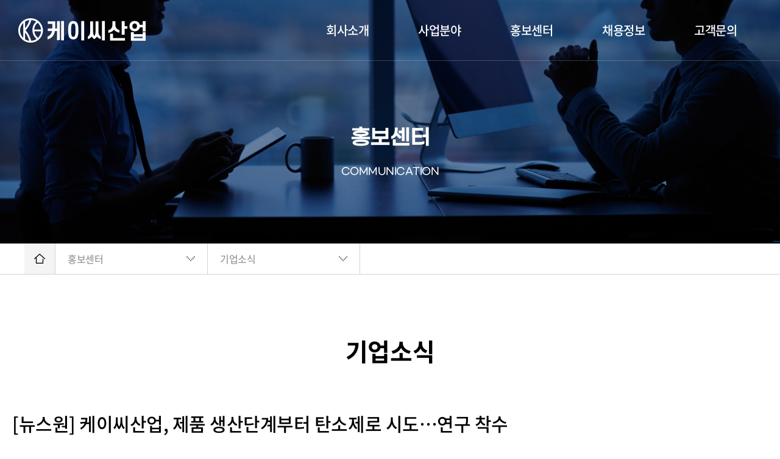

--- FILE ---
content_type: text/html; charset=UTF-8
request_url: http://kccond.co.kr/?act=board&bbs_code=news&bbs_mode=view&bbs_seq=1792
body_size: 25516
content:
<!DOCTYPE html>
<html lang="ko">
	<head>
		<meta http-equiv="content-type" content="text/html; charset=UTF-8">
		<meta http-equiv="X-UA-Compatible" content="IE=Edge">
		<meta name="viewport" content="width=device-width, initial-scale=1.0">
		<link rel="shortcut icon" href="/data/file/favicon_1.ico" />

		<title>케이씨산업</title>
 
		<!-- Google-Fonts -->
		<link href='http://fonts.googleapis.com/css?family=Source+Sans+Pro:300,400,600,700' rel='stylesheet' type='text/css'>
		<link href='http://fonts.googleapis.com/css?family=Roboto+Slab:400,300,700' rel='stylesheet' type='text/css'>
		<!-- Bootstrap core CSS -->
		<link href="/common/images/css/bootstrap.min.css?v=202007280000" rel="stylesheet">
		<!-- Owl-carousel CSS -->
		<link href="/common/images/css/owl.carousel.css?v=202007280000" rel="stylesheet">
		<link href="/common/images/css/owl.theme.css?v=202007280000" rel="stylesheet">
		<!--external css-->
		<link href="/common/images/css/simple-line-icons.css?v=202007280000" rel="stylesheet" />
		<link href="/common/images/css/font-awesome.min.css?v=202007280000" rel="stylesheet" />
		<link href="/common/images/plugins/flag-icon-css/css/flag-icon.min.css?v=202007280000" rel="stylesheet">
		<link href="/common/images/plugins/animate-css/animate.min.css?v=202007280000" rel="stylesheet">
		<!--popups css-->
		<link href="/common/images/css/magnific-popup.css?v=202007280000" rel="stylesheet" type="text/css">
		<!--animate css-->
		<link href="https://cdnjs.cloudflare.com/ajax/libs/animate.css/3.5.1/animate.min.css" rel="stylesheet">

				<!-- user common css -->
		<link href="/data/tpl/style.css?v=202007280000" rel="stylesheet">
		<link href="/data/tpl/sub.css?v=202007280000" rel="stylesheet">
		<link rel="stylesheet" type="text/css" href="/data/css/slick.css?v=202007280000"/>
		<!-- /user common css -->
		
		<!-- Custom styles for this template -->
		<link href="/common/images/css/custom.css?v=202007280000" rel="stylesheet">
		
		<!-- jQuery preloaded plugins -->
		<script src="/common/images/plugins/isotope/dist/isotope.pkgd.min.js?v=202007280000"></script>

		<!-- DEFAULT HEAD AREA : 빌더 기본 정보입니다. 해당 내용 삭제 시 문제가 발생할 수 있습니다. -->
		<link href='/tpl/common.css?v=202007280000' type='text/css' rel='stylesheet' />
		<link href='/common/js/jquery/theme/jquery.theme.css?v=202007280000' type='text/css' rel='stylesheet' />
		<script type='text/javascript' src='/common/js/sky.rama.js?v=202007280000'></script>
		<script type='text/javascript' src="/common/js/jquery/jquery.v1.9.1.min.js?v=202007280000"></script>
		<script type='text/javascript' src="/common/js/jquery/jquery-migrate-1.3.0.min.js?v=202007280000"></script>
		<script type='text/javascript' src='/common/js/i18n/jquery.i18n.properties-min-1.0.9.js?v=202007280000'></script>
		<script type='text/javascript' src='/?act=common.set_langvar&v=201510020000'></script>
		<script type='text/javascript' src='/common/js/durian.common.js?v=202007280000'></script>
		<script type='text/javascript' src='/common/js/jquery/jquery-ui.custom.min.js?v=202007280000'></script>
		<script type='text/javascript' src="/common/js/jquery/jquery.blockUI.js?v=202007280000"></script>	
		<script type="text/javascript" src="/data/js/slick.min.js?v=202007280000"></script>
		<!-- /DEFAULT HEAD AREA -->
		
		<script src="/common/images/plugins/imagesloaded/imagesloaded.pkgd.js?v=202007280000"></script>
        
		<!-- HTML5 shim and Respond.js IE8 support of HTML5 tooltipss and media queries -->
		<!--[if lt IE 9]>
		<script src="/common/images/js/html5shiv.js?v=202007280000"></script>
		<script src="/common/images/js/respond.min.js?v=202007280000"></script>
		<![endif]-->
		
		<!--L_SITE_TAG[[[--><!-- Google tag (gtag.js) -->
<script async src="https://www.googletagmanager.com/gtag/js?id=G-4KWXHMZ540"></script>
<script>
  window.dataLayer = window.dataLayer || [];
  function gtag(){dataLayer.push(arguments);}
  gtag('js', new Date());

  gtag('config', 'G-4KWXHMZ540');
</script><!--L_SITE_TAG]]]-->
		<!-- js -->

		<script type="text/javascript">
			var SITE_ID = 'kcmodular';
			var IMG_SERVER = '';
		</script>
		<!-- /js -->
		<!-- <link href="/tpl/common.css?v=202007280000" type="text/css" rel="stylesheet"/>
<link href="/common/js/jqueryui/1.12.1/jquery-ui.min.css?v=202007280000" type="text/css" rel="stylesheet"/>
<script type="text/javascript" src="/common/js/sky.rama.js?v=202007280000"></script>
<script type="text/javascript" src="/common/js/jquery/3.3.1/jquery.custom.js?v=202007280000"></script>
<script type="text/javascript" src="/common/lang.php?url=/common/js/durian.common.js&lang=ko&v=202007280000"></script>
<script type="text/javascript" src="/common/js/jqueryui/1.12.1/jquery-ui.min.js?v=202007280000"></script>
 -->
				<!-- user js -->
		<script type="text/javascript" src="/data/tpl/common.js?v=202007280000"></script>
		<!-- /user js -->
		
	<!-- (견적요청 설치 태그) -->
	<!-- Google tag (gtag.js) -->
	<script async src="https://www.googletagmanager.com/gtag/js?id=AW-10867096678"></script>
	<script>
	  window.dataLayer = window.dataLayer || [];
	  function gtag(){dataLayer.push(arguments);}
	  gtag('js', new Date());

	  gtag('config', 'AW-10867096678');
	</script>

	<!-- (사업분야 설치 태그) -->
	<!-- Google tag (gtag.js) -->
	<script async src="https://www.googletagmanager.com/gtag/js?id=AW-10867096678"></script>
	<script>
	  window.dataLayer = window.dataLayer || [];
	  function gtag(){dataLayer.push(arguments);}
	  gtag('js', new Date());

	  gtag('config', 'AW-10867096678');
	</script>
		
    </head>

	<body data-spy="scroll" data-offset="80">

		<div id="wrapper">
			<!-- Preloader 
			<div class="animationload">
				<div class="loader">&nbsp;</div>
			</div> 
			 End Preloader -->
			
			<!--[[AREA_TOP_START]]-->
			<div id="header">
				<div id="header_in" class="cont_inner ff_cont f_middle">
                    <div class="top_logo">
                        <span class="common"><!--L_SITE_LOGO[[[--><!-- Image Upload Logo -->
<div id="L_SITE_LOGO">
			<h1>
			<a href="/?act=main">케이씨산업</a>
		</h1>
	</div>


<!-- Text Logo -->
<!-- <a class="navbar-brand" href="/"><h1>LOGO TYPE</h1></a> --><!--L_SITE_LOGO]]]--></span>
                        <a href="/" class="active"></a>
                    </div>
					<!--L_TOP_MENU[[[--><nav id="nav" class="ff_cont f_middle">
	<h2 class="hidden">사이트 메뉴</h2>
	<ul class="navigation ff_cont f_middle f_wrap">
		<li>
			<a href="?act=info.page&pcode=company01" class="main-menu">회사소개</a>
			<ul class="sub-menu">
				<li><a href="?act=info.page&pcode=company01">인사말</a></li>
				<li><a href="?act=info.page&pcode=company02">연혁</a></li>
				<li><a href="?act=info.page&pcode=company03">조직도</a></li>
				<li><a href="?act=info.page&pcode=company04">CI소개</a></li>
				<li><a href="?act=info.page&pcode=location01">오시는길</a></li>
			</ul>
		</li>
		<li>
			<a href="?act=info.page&pcode=biz02_01" class="main-menu">사업분야</a>
			<ul class="sub-menu">
				<li><a href="?act=info.page&pcode=biz01_01">건축PC</a></li>
				<li><a href="?act=info.page&pcode=biz02_01">토목PC</a></li>
				<li><a href="?act=info.page&pcode=biz03_01">비개착터널</a></li>
				<li><a href="?act=info.page&pcode=biz04_01">PC모듈러</a></li>
			</ul>
		</li>
		<li>
			<a href="?act=board&bbs_code=news" class="main-menu">홍보센터</a>
			<ul class="sub-menu">
				<!--<li><a href="?act=info.page&pcode=disclosure">기업공시</a></li>
				<li><a href="?act=board&bbs_code=disclosure">기업공시</a></li>//-->
				<li><a href="?act=board&bbs_code=news">기업소식</a></li>
				<li><a href="?act=board&bbs_code=data">자료실</a></li>
				<li><a href="?act=info.page&pcode=biz01_02&ccode=00">실적사례</a></li>		
			</ul>
		</li>
		<li>
			<a href="?act=board&bbs_code=recruit" class="main-menu">채용정보</a>
			<ul class="sub-menu">
				<li><a href="?act=info.page&pcode=recruit">인재상</a></li>
				<li><a href="?act=board&bbs_code=recruit">채용공고</a></li>
			</ul>
		</li>

		<li>
			<a href="?act=event.form_application&pcode=5be2363e6fa1969635756575i">고객문의</a>
		</li>
	</ul>
</nav>


<div class="nav-btn">
	<span></span>
	<span></span>
	<span></span>
</div>	<!--L_TOP_MENU]]]-->
				</div>
                <div class="nav-bg"></div>
			</div>

			<div id="subContainer">
				<!--[[AREA_LEFT_START]]-->
				<div id="subTop">
					<!--L_LEFT_MENU[[[--><div class="sub-visual" style="background: url('/images/kor06r-22-0459/sub/sub_visual03.jpg')no-repeat center center / cover;">
	<div class="sub-visual__inner">
		<h3>홍보센터</h3>
		<p>Communication</p>
	</div>
</div>

<!--L_BREADCRUMB[[[--><div id="breadcrumb">
	<div class="container">
		<dl>
			<dt><a href="#">홈</a></dt>
			<dd>
				<button type="button">
											홍보센터

									</button>
				<ul>
					<li><a href="/?act=info.page&pcode=company01">회사소개</a></li>
					<li><a href="/?act=info.page&pcode=biz01_01">사업분야</a></li>
					<li class="active"><a href="/?act=info.page&pcode=disclosure">홍보센터</a></li>
					<li><a href="/?act=info.page&pcode=recruit">채용정보</a></li>
					<li><a href="?act=event.form_application&pcode=5be2363e6fa1969635756575i">고객문의</a></li>
				</ul>
			</dd>
						<dd>
				<button type="button">
					
													기업소식

						
									</button>
				<ul>
											<!--<li><a href="?act=info.page&pcode=disclosure">기업공시</a></li>
						<li><a href="?act=board&bbs_code=disclosure">기업공시</a></li>//-->
						<li class="active"><a href="?act=board&bbs_code=news">기업소식</a></li>
						<li><a href="?act=board&bbs_code=data">자료실</a></li>
						<li><a href="?act=info.page&pcode=biz01_02">실적사례</a></li>						

									</ul>
			</dd>
			

					</dl>
	</div>
</div>




<script>
	jQuery('#breadcrumb button').click(function(){
		if(jQuery(this).is('.on')) {
			jQuery(this).removeClass('on');
			jQuery(this).next().slideUp('fast');
		}else {
			jQuery('#breadcrumb button').removeClass('on');
			jQuery('#breadcrumb ul').slideUp('fast');
			jQuery(this).addClass('on');
			jQuery(this).next().slideDown('fast');
		}
	});
</script><!--L_BREADCRUMB]]]-->


<h2 class="sub-title">
			기업소식
	</h2>



<!-- <div class="sub-tab">
	<div class="container">
		<ul class="col2">
			<li><a href="?act=board&bbs_code=disclosure">기업공시</a></li>
			<li class="active"><a href="?act=board&bbs_code=news">기업소식</a></li>
		</ul>
	</div>
</div> -->
<!--L_LEFT_MENU]]]-->
				</div>
				<!--[[AREA_LEFT_END]]-->

				<!--[[AREA_BODY_START]]-->
				<div id="subContents">
					<!--BODY[[[--><script type="text/javascript" src="/common/js/sky.form.checker.js?v=202007280000"></script>

<script type="text/javascript">
    // 2. init
    function init() {
        if($id('submit1')){
            $l($id('submit1'), 'click', onSubmit);
        }
        
        if($id('btn_good')){
            $l($id('btn_good'), 'click', onGoodClick);
        }
    }
    
    // 1. event listener
    $load(init);
    
    // submit
    function onSubmit(evt, obj) {
        Event.stop(evt);
        var bbs_mode = obj.getAttribute('bbs_mode');
        var act = obj.getAttribute('act');
        submitForm(bbs_mode, act);
    }
    
    function submitForm(bbs_mode, act) {
        var form = document.forms['dataForm'];			
        
        if (act != null && typeof act != 'undefined') {
            form.elements['act'].value = act;
        }
        if (bbs_mode != null && typeof bbs_mode != 'undefined') {
            form.elements['bbs_mode'].value = bbs_mode;
        }
        
        if (typeof form.Checker != 'undefined') {
            form.Checker.doSubmit();
        } else {
            form.submit();
        }
    }
    
    function onGoodClick(evt, obj){
        Event.stop(evt);
        if(confirm('해당 글을 추천하시겠습니까?')){
            location.href="/?act=board&bbs_code=news&bbs_mode=vote&bbs_seq=1792";
        } else {
            return false;
        }
    }
    
    /**
* SNS 스크랩
* 2013.01.31 철형
*/
    
    function sendYozmDaum(prefix, link) {
        var url = 'http://yozm.daum.net/api/popup/prePost?link=' + encodeURIComponent(link) + '&prefix=' + encodeURIComponent(prefix);
        var yozm = window.open(url, 'yozm', 'width=466, height=356');
        yozm.focus();
    }
    
    function sendFaceBook(message, url) {
        var url = 'http://www.facebook.com/sharer.php?u=' + url + '&t=' + encodeURIComponent(message);
        var facebook = window.open(url, 'facebook', '');
        facebook.focus();
    }
    
    function sendMe2Day(message, url, tag) {
        var url = 'http://me2day.net/posts/new?new_post[body]=' + encodeURIComponent(message) + ' ' + encodeURIComponent(url) + '&new_post[tags]=' + encodeURIComponent(tag);
        var me2day = window.open(url, 'me2Day', '');
        me2day.focus();
    }
    
    function sendTwitter(text, url) {
        var url = 'http://twitter.com/share?url=' + encodeURIComponent(url)  + '&text=' + encodeURIComponent(text);
        var twitter = window.open(url, 'twitter', '');
        twitter.focus();
    }		
</script>

<!--<link href="/images/basic_blue/board/board_new.css?v=202007280000" type="text/css" rel="stylesheet">-->
<style type="text/css">
    .sub-contents h3 {display: none;}
    .sub-contents p.page_slogan {display: none;}
    
    .site_navi { width:100%; text-align:right; font-size:11px; color:#838383; border-bottom:1px solid #ddd; padding-bottom:7px;}
    .contents_sub { width:100%; margin:0; }
    .contents_sub table {width:100%;}
    
    /* Button */
    .btn_write { display:inline-block; background:#5f5f5f; border:1px solid #404144;padding:6px 17px 7px 17px;}
    .btn_list  { display:inline-block; background:#fcfcfc; border:1px solid #bcbcbc;padding:6px 17px 7px 17px;}
    .btn_re {display:inline-block; width:100px; height:62px; text-align:center; background:url( /images/basic_blue/board/btn_comment_bg.gif) no-repeat;}
    .btn_txt01 {color:#fff; font-weight:600;}
    .btn_txt02 {color:#1f1f1f; font-weight:600;}
    
    /* Align*/
    .btn_area {overflow:hidden; margin:15px 0;}
    .align_left {float:left; }
    .align_right {float:right;}
    .align_right button {}
    .align_left button {}
    .tR {text-align:right;}
    .pR10 {padding-right:10px;}
    
    .next_data_area{margin-top: 20px; padding-top: 5px; padding-left: 8px; text-align: left;border-top: 1px solid #dadada;}
    .prev_data_area{margin-top: 10px;margin-bottom: 10px; padding-top: 5px;padding-bottom: 5px; padding-left: 8px; text-align: left;border-bottom: 1px solid #dadada;}
    .next_data_area .b{font-weight: bold;}
    .prev_data_area .b{font-weight: bold;}
    
    /* custom */
    #content { overflow: hidden; }
    .content-wrap { overflow: hidden; }
    .contents_sub {}
    .line-b { border-bottom: 1px solid #f0f0f0; }
    
    .whois-board-view {display: block; overflow: hidden; }
    .whois-board-view ul, .whois-board-view ol { margin: 0; }
	.whois-board-view .board-header{border-bottom:2px solid #414141;}
    .whois-board-view .board-title h3 { margin: 8px 0; font-weight:400; font-size:18px; line-height:50px; color:#333; }
    .whois-board-view .board-title .cate { display: inline-block; background: #eee; padding: 2px 4px;}
    .whois-board-view .board-info{padding-bottom:10px;}
    .whois-board-view .board-info span{padding:0 10px;}
    .whois-board-view .board-info .obj:first-child{margin-right:auto;}
    .whois-board-view .board-content{padding:40px 20px;font-size:1.125em;}
	.whois-board-view .board-content img{display:block;}
    .whois-board-view .file-wrap { padding: 8px 0; }
    .whois-board-view .file-wrap .file-th,
    .whois-board-view .file-wrap .file-td { display: table-cell; }
    .whois-board-view .file-wrap .file-list li { line-height: 24px; list-style-type: decimal; margin-left: 20px; }
    .whois-board-view .file-wrap .file-list .file-download-cnt { color: #ccc; margin-left: 8px; }
    
    .whois-board-view .comment-wrap { overflow: auto; }
    .whois-board-view .comment-wrap .comment-list { background: #f3f3f3; padding:15px; overflow: hidden; margin-bottom: 15px; }
    .whois-board-view .comment-wrap .comment-list p { margin: 0; }
    .whois-board-view .comment-wrap .comment-item{ margin-top:15px; padding-top:15px; border-top:1px solid #ddd;}
    .whois-board-view .comment-wrap .comment-item:first-child{margin-top:0; padding-top:0; border-top:0;}
    .whois-board-view .comment-wrap .comment-info{margin-bottom:5px; color:#999;}
    .whois-board-view .comment-wrap .comment-info strong{color:#555;}
    .whois-board-view .comment-wrap .comment-info > a{float:right;}
    .whois-board-view .comment-input { padding-top: 8px;}
    .whois-board-view .comment-input .cmt-captha-wrap { background: #fff; border: 0; width: 150px; padding: 0 5px 0 0; }
    .whois-board-view .comment-input .cmt-captha-wrap img { height: 36px; width: 150px; }
    .whois-board-view .comment-input .input-group textarea,
    .whois-board-view .comment-input .input-group-btn button { height: 80px; }
    #fCaptcha { border-radius: 3px; }
    
    .form-group label{font-weight:normal;} 
    .board-content-wrap img { max-width: 100%; max-height: 100%; width: auto !important; height: auto !important; }
    .btn_area{text-align:center;}
	.go_list{display:inline-block;border-bottom:2px solid #333;padding-bottom:5px;}
	.go_list button{border:none;outline:none;background:transparent;font-size:20px;font-weight:500;}

</style>

<!-- 상단 디자인 -->

<div class="content-wrap">
    <form name="dataForm" action="./" method="post">
        <input type="hidden" name="act" value="board.index">
        <input type="hidden" name="bbs_mode" value="comment_write">
        <input type="hidden" name="ch" value="sub">
        <input type="hidden" name="sc" value="">
        <input type="hidden" name="ss" value="">
        <input type="hidden" name="page" value="">
        <input type="hidden" name="bbs_code" value="news">
        <input type="hidden" name="bbs_seq" value="1792">
        <input type="hidden" name="category_code" value="">
        
        <div class="contents_sub">	
            <!--게시판-->
            <div class='whois-board-view'>
                <div class='board-header'>
                    <div class='board-title'>
                        <h3> [뉴스원] 케이씨산업, 제품 생산단계부터 탄소제로 시도…연구 착수</h3>
                    </div>
                    <div class='board-info ff_cont f_middle f_between'>
					    <div class="obj">
							<span class='user'>
								<img src='/common/images/img/ico/user.png'>
								케이씨산업							</span>
							<span>2022.09.07 17:36</span>
						</div>
					    <div class="obj">
							<!-- <span>조회 1628</span> -->
													</div>
                    </div>
                </div>
                <div class="board-content-wrap">
                    <div class='board-content'>
                                                <div><font face="맑은 고딕, Malgun Gothic"><br></font></div><b><font face="맑은 고딕, Malgun Gothic">케이씨산업, 제품 생산단계부터 탄소제로 시도…연구 착수</font></b><div><font face="맑은 고딕, Malgun Gothic"><br></font></div><div><font face="맑은 고딕, Malgun Gothic">출처</font></div><div><a href="https://www.news1.kr/articles/?4793905" target="_blank">https://www.news1.kr/articles/?4793905</a><br></div><div><br></div>                                            </div>
                </div>
                                                                                                
                <div class='row'>
                    <div class="col-xs-12 btn_area">
                        <div class="go_list">			
                            <button type="button" class="arrow_button single" style="cursor: pointer;" onclick="go_url('/?act=board&bbs_code=news&bbs_mode=list')">목록으로<em></em></button>
                        </div>
                        <div class="align_right">
                                                                                    			
                        </div>	
                    </div>
                </div>
            </div>
            
            <!--//게시판-->
            <div class="bottom_list">
                <div class="next_data_area">
                    <span class="b">다음글 | </span>
                                        <a href="/?act=board&bbs_code=news&bbs_mode=view&bbs_seq=1790">[전원속의 내집 10월호] 스마트건설엑스포에서 만나는 프리캐스트 콘크리트의 미래</a>
                                        <img src="/images/basic_blue/board/icon_file.gif" alt="FILE" />                    				
                                    </div>
                <div class="prev_data_area">
                    <span class="b">이전글 | </span>
                                        <a href="/?act=board&bbs_code=news&bbs_mode=view&bbs_seq=1791">[아시아경제] 케이씨산업, CO2 먹는 Con`c 상관관계 데이터 분석 설비 구축</a>
                                        <img src="/images/basic_blue/board/icon_file.gif" alt="FILE" />                                                        </div>
            </div>
        </div>
    </form>
    <iframe name="download" style="display:none;"></iframe>
</div>
<!-- 하단 디자인 -->
<script type="text/javascript">
    function go_url(url){
        window.location.href = url;
    }
</script><!--BODY]]]-->
				</div>
				<!--[[AREA_BODY_END]]-->
			</div>

			<!--[[AREA_BOTTOM_START]]-->
			<footer id="footer">
				<!--L_FOOTER[[[--><!-- Footer-copyright -->

<footer class="footer_area cont_inner">
	<ul class="footer-menu">
		<li><a href="/?act=info.provision">이용약관</a></li>
		<li><a href="/?act=info.privacy">개인정보취급방침</a></li>
		<li><a href="/?act=info.no_email_collect">이메일주소무단수집거부</a></li>
	</ul>

	<div class="footer-info">
		<ul>
			<li>본사[여주공장] : 경기도 여주시 가납읍 가남로 465</li>
			<li>Tel. 031)883-8684</li>
			<li>Fax. 031)883-8685</li>
		</ul>
       	<ul>
			<li>이천공장 : 경기도 이천시 부발읍 고백리 203-3</li>
		</ul>
		<ul>
			<li>하남사무실 : 경기도 하남시 감일백제로 111, 5층</li>
			<li>Tel. 02)564-4491</li>
			<li>Fax. 02)564-4495</li>
		</ul>
		<ul>
			<li>제주공장 : 제주도 서귀포시 금백조로 439</li>
            <li>Tel. 1688-2263</li>
			<li></li>
			<li></li>
		</ul>
		<ul>
			<li></li>
			<li></li>
			<li></li>
		</ul>
	</div>

	<div class="footer-right">
		<div class="footer-family">
			<button>Family Site</button>
			<ul>
				<li><a href="http://kcmodular.co.kr/" target="_blank">케이씨MMC</a></li>
				<li><a href="http://www.shwall.com/" target="_blank">서현컨스텍</a></li>
				<li><a href="http://jejukc.co.kr/" target="_blank">제주케이씨</a></li>
			</ul>
		</div>
		<ul class="footer-sns">
			<li><a href="https://www.youtube.com/@KCindustry-Korea" target="_blank">youtube</a></li>
			<li><a href="http://kcmodular.co.kr/" target="_blank">blog</a></li>
		</ul>
	</div>

	<p class="footer-copy">Copyright &copy; Ver2021 <span>KC INDUSTRY</span> CO., LTD. <br/>All rights reserved.</p>
</footer>


<script>
	jQuery('.footer-family button').click(function(){
		if(jQuery(this).is('.on')) {
			jQuery(this).removeClass('on');
			jQuery(this).next().slideUp('fast');
		}else {
			jQuery(this).addClass('on');
			jQuery(this).next().slideDown('fast');
		}
	});
</script><!--L_FOOTER]]]-->
			</footer>
			<!--[[AREA_BOTTOM_END]]-->

			<!-- Back to top -->
			<a href="#" class="back-to-top"></a>
		</div>


		<!-- JavaScript
		================================================== -->
		<!-- Placed at the end of the document so the pages load faster -->
		<!-- initialize jQuery Library -->
		<!--<script src="/common/images/js/jquery.min.js?v=202007280000"></script>-->
		<!--<script src="/common/images/plugins/jquery-ui/jquery-ui.min.js?v=202007280000"></script>-->
		<script src="/common/images/plugins/jquery-blockui/blockui.1.7.min.js?v=202007280000"></script>

		<!-- jquery easing -->
		<script src="/common/images/js/jquery.easing.min.js?v=202007280000"></script>
		<!-- Bootstrap -->
		<script src="/common/images/js/bootstrap.min.js?v=202007280000"></script>
		<!-- wow -->
		<script src="/common/images/plugins/wow/dist/wow.min.js?v=202007280000"></script>		
		<script src="/common/images/plugins/wow/wow.custom.js?v=202007280000"></script>
		<!-- SmoothScroll -->
		<script src="/common/images/js/SmoothScroll.js?v=202007280000"></script>
		<!-- Counter-up -->
		<script src="/common/images/js/waypoints.min.js?v=202007280000" type="text/javascript"></script>
		<!-- Parallax -->
		<script src="/common/images/js/jquery.stellar.min.js?v=202007280000"></script>
		<script type="text/javascript">
		window.requestAnimationFrame||(window.requestAnimationFrame=function(){return window.webkitRequestAnimationFrame||window.mozRequestAnimationFrame||window.oRequestAnimationFrame||window.msRequestAnimationFrame||function(n){window.setTimeout(n,1e3/60)}}());
		</script>
		<!-- Custom -->
		<script src="/common/images/js/app.js?v=202007280000" type="text/javascript"></script>
	</body>
</html>


--- FILE ---
content_type: text/css
request_url: http://kccond.co.kr/data/tpl/style.css?v=202007280000
body_size: 14087
content:
@charset "utf-8";

/* Font */
@import url(font.css);
@font-face {
    font-family: 'GmarketSansMedium';
    src: url('https://cdn.jsdelivr.net/gh/projectnoonnu/noonfonts_2001@1.1/GmarketSansMedium.woff') format('woff');
    font-weight: normal;
    font-style: normal;
}
/* Guide
----------------------------------------------------------------------------------------------------------------------------------------------------------

▶사이즈
pc : 1200px
tablet : 980px ~
mobile : 767px ~ 320px

▶미디어쿼리는 (주석으로 구분 되어있는)파트마다 각각 작성함.

*/


/* Reset
---------------------------------------------------------------------------------------------------------------------------------------------------------- */
	body,div,dl,dt,dd,ul,ol,li,h1,h2,h3,h4,h5,h6,pre,code,form,fieldset,legend,textarea,p,blockquote,th,td,input,select,textarea,button{margin:0;padding:0;font-size:100%;}
	article, aside, details, figcaption, figure, footer, header, hgroup, menu, nav, section{display:block;}
	html{box-sizing:border-box;}
	*, *:before, *:after{box-sizing:inherit;}
	body,th,td,input,select,textarea,button{font-family:'NotoSansKR', sans-serif;font-size:12pt;letter-spacing:-0.03em;line-height:1.475;font-weight:400;color:#000;}
	dl,ul,ol,menu,li {list-style:none;}
	*, *:before, *:after{-webkit-box-sizing:border-box;-moz-box-sizing:border-box;box-sizing:border-box;}
	:focus{outline:0 !important;}
	iframe{border:none; width:100%;}
	a{color:inherit;text-decoration:none;-webkit-transition:all .2s ease-in-out; -moz-transition:all .2s ease-in-out;transition:all .2s ease-in-out;}
	a:hover, a:focus ,a:active{text-decoration:none;color:#000;}
	img{max-width:100%;}
	textarea{max-width:100%;resize:none;}
	dt {font-weight: 400;}

	.hidden{font-size:0;line-height:0;text-indent:-9999em;overflow:hidden;}
    ::selection{background:#333;color:#fff;text-shadow:none;}
    ::-moz-selection{background:#333;color:#fff;text-shadow:none;}
    ::-webkit-selection{background:#333;color:#fff;text-shadow:none;}

	.ff_cont{display:-webkit-box;display:-moz-box;display:-ms-flexbox;display:-webkit-flex;display:flex;}
	.fi_cont{display:-webkit-inline-box;display:-moz-inline-box;display:-ms-inline-flexbox;display:-webkit-inline-flex;display:inline-flex;}
	.ff_object{margin:-15px;display:-webkit-box;display:-moz-box;display:-ms-flexbox;display:-webkit-flex;display:flex;}
	.ff_object .obj{padding:15px;}
	.ff_object.middle{margin:-10px;}
	.ff_object.middle .obj{padding:10px;}
	.ff_obj{margin-left:-15px;margin-right:-15px;display:-webkit-box;display:-moz-box;display:-ms-flexbox;display:-webkit-flex;display:flex;}
	.ff_obj .obj{padding-left:15px;padding-right:15px;}
	.f_two .obj{flex:0 0 50%;-ms-flex:0 0 50%;max-width:50%;}
	.f_three .obj{flex:0 0 33.33%;-ms-flex:0 0 33.33%;max-width:33.33%;}
	.f_four .obj{flex:0 0 25%;-ms-flex:0 0 25%;max-width:25%;}
	.f_wrap{flex-wrap:wrap;-webkit-flex-wrap:wrap;-moz-flex-wrap:wrap;}
	.f_center{-webkit-box-pack:center;-moz-box-pack:center;-ms-flex-pack:center;-webkit-justify-content:center;justify-content:center;}
	.f_middle{-webkit-box-align:center;-moz-box-align:center;-ms-flex-align:center;-webkit-align-items:center;align-items:center;}
	.f_end{-webkit-box-align:end;-moz-box-align:end;-ms-flex-align:end;-webkit-align-items:end;align-items:end;}
	.f_between{-webkit-box-pack:justify;-moz-box-pack:justify;-ms-flex-pack:justify;-webkit-justify-content:space-between;justify-content:space-between;}
	.f_reverse{-webkit-box-orient:vertical;-webkit-box-direction:reverse;-ms-flex-direction:column-reverse;flex-direction:column-reverse;}

	h1{font-size:2.500em;}/* 40px */
	h2{font-size:2.188em;}/* 35px */
	h3{font-size:1.875em;}/* 30px */
	h4{font-size:1.500em;}/* 24px */
	h5{font-size:1.250em;}/* 20px */
	h6{font-size:1.125em;}/* 18px */
	p{font-size:1em;}/* 16px */
	h1,h2,h3,h4,h5,h6 {font-weight:700;line-height:1.3;word-break:keep-all;}
	.en{font-family:'Montserrat', sans-serif;}
	.strong{font-weight:600;}

	@media screen and (max-width:980px){
		body, input, select, textarea{font-size:11pt;}
	}

	@media screen and (max-width:767px){
		body, input, select, textarea{font-size:10.5pt;}
	}

   	@media screen and (max-width:480px){
		html, body{min-width:320px;}
		body, input, select, textarea{font-size:10pt;}
	} 

	@media only screen and (min-width:320px){
		html, body{overflow-x:hidden; hidden; height: auto;}
	}


/* Parallax
---------------------------------------------------------------------------------------------------------------------------------------------------------- */
	.parallax{background-position:0 0; background-repeat:no-repeat; background-size:100% auto; width:100%; background-size:cover; background-attachment:fixed;}


/* Preloader
---------------------------------------------------------------------------------------------------------------------------------------------------------- */
	.animationload{position: fixed; top:0; left:0; right:0; bottom:0; background-color:#fff; z-index:999999;}
	.loader {width:200px; height:200px; font-size: 24px; text-align: center; position:absolute; left:50%; top:50%; background-image:url(/images/basic_resp/img/preloader.gif); background-repeat:no-repeat; background-position:center; margin:-100px 0 0 -100px;}


/* Back to top (탑 버튼)
---------------------------------------------------------------------------------------------------------------------------------------------------------- */
	.back-to-top{width:80px;height:80px;position:fixed;bottom:60px;right:20px;display:none;text-align:center;z-index:10000;-webkit-border-radius:50%;-moz-border-radius:50%; border-radius:50%;background:#161616 url('/images/kor06r-22-0459/common/go_top.png') no-repeat center center;}
    
    @media only screen and (max-width: 980px) {
		.back-to-top {width: 60px; height: 60px;}
        .back-to-top i {line-height: 58px; font-size: 20px;}
	}

    @media only screen and (max-width: 768px) {
		.back-to-top {width: 40px; height: 40px;}
        .back-to-top i {line-height: 40px; font-size: 15px;}
	}

/* Layoyt (레이아웃)
---------------------------------------------------------------------------------------------------------------------------------------------------------- */
	#wrapper{position:relative;width:100%;min-width:320px;height:100%;}
	.cont_inner{width:1280px;margin:0 auto;}
	.inner{width:1280px !important;}
	.cont_inner:after,.inner:after{content:'';display:block;clear:both;}

	@media screen and (max-width:1280px){
	    .cont_inner,.inner{width:100% !important;padding:0 30px !important;}
	}

	@media screen and (max-width:980px){
		#wrapper {padding-top: 60px;}
	    .cont_inner,.inner{padding:0 20px !important;}
	}

	@media screen and (max-width:767px){
	    .cont_inner,.inner{padding:0 15px !important;}
	}


/* Header
---------------------------------------------------------------------------------------------------------------------------------------------------------- */
 
@media only screen and (min-width:981px) {
	#header{width:100%;height:100px;position:absolute;top:0px;left:0px;right:0px;z-index:100;background-color:transparent;border-bottom:1px solid rgba(255,255,255,0.2);}
		#header.header--index {background-color: rgba(0, 0, 0, 0.4);}
    #header #header_in{position:relative;height:100px;}
    #header_in .top_logo{z-index:300;}
	#L_SITE_LOGO a {display: block; width: 209px; height: 40px; text-indent: -9999px; background:url('/images/kor06r-22-0459/common/gnb_logo_wh.png') no-repeat center center / cover;}
    .nav-btn{display:none;}
	.nav-bg{z-index:10;display:none !important;position:absolute;top:100px;left:-500%;width:1000%;height:230px;background:rgba(255,255,255,0.98);}
    #header #nav{margin-left:auto;}
    .navigation{z-index:200;}
    .navigation:after{content:""; display:block;clear:both;}
    .navigation > li{position:relative;text-align:center;height:100px;display:table;}
    .navigation > li > a {display:table-cell;vertical-align:middle;padding:0 40px;width:100%;font-weight:500;font-size:1.250em;color:#fff;}
    .navigation .sub-menu{display:none;z-index:998;position:absolute;top:100px;left:0;width:100%;height:150px;padding-top:20px;}
    .navigation .sub-menu a{padding:5px 0;display:block;text-align:center;font-weight:normal;color:#7c7c7c;font-size:1.125em;}
    .navigation .sub-menu .intro-menu{display:none;}
    #header.on{background:rgba(255,255,255,0.98);border-bottom:1px solid rgba(0,0,0,0.1);z-index:500;}
    #header.on .navigation > li > a{color:#333;}
	#header.on .navigation > li > a:hover,
	.navigation .sub-menu a:hover{color:#001976;}
	#header.on #L_SITE_LOGO a {background:url('/images/kor06r-22-0459/common/gnb_logo.png') no-repeat center center / cover;}


	#header:hover .navigation .sub-menu {display: block !important;}
	#header:hover {background:rgba(255,255,255,0.98);border-bottom:1px solid rgba(0,0,0,0.1);z-index:500;}
	#header:hover .navigation > li > a{color:#333;}
	#header:hover #L_SITE_LOGO a {background:url('/images/kor06r-22-0459/common/gnb_logo.png') no-repeat center center / cover;}
	#header:hover .nav-bg {display: block !important;}
}

@media (min-width: 981px) and (max-width: 1200px) {
	.navigation > li > a {padding:0 20px; font-size: 18px;}
	.navigation .sub-menu a{font-size: 16px;}
}


@media only screen and (max-width:980px) {
	#header {position: fixed; top: 0; left: 0; right: 0; background: #fff; z-index: 100;}
	#header #header_in{display: block;}
	#header_in .top_logo{float: left;}
	#L_SITE_LOGO a {display: block; width: 160px; height: 60px; text-indent: -9999px; background:url('/images/kor06r-22-0459/common/gnb_logo.png') no-repeat center center / 100% auto;}
	.nav-btn{width:40px;height:30px;z-index:999;display:block;position:relative;cursor:pointer; float: right; margin-top: 15px; padding: 4px;}
	.nav-btn span{display:block; height:2px;background:#333; margin-bottom: 8px; transition:.2s all linear;}
	.nav-btn span:nth-child(1){}
	.nav-btn span:nth-child(2){}
	.nav-btn span:nth-child(3){t}
	.nav-btn.nav-close{}
	.nav-btn.nav-close span:nth-child(1){transform:rotate(45deg); margin-top: 10px;}
	.nav-btn.nav-close span:nth-child(2){opacity: 0;}
	.nav-btn.nav-close span:nth-child(3){transform:rotate(-45deg); margin-top: -19px;}
	.nav-bg{display: none;}
	#nav{z-index:888; position:fixed; top:60px; right:-100%; display:block; width:100%; bottom: 0; background:#fff;}
	#nav ul.navigation{display: block;}
	.navigation > li{border-top:1px solid #e1e1e1;}
	.navigation > li > a {font-size: 16px; padding:15px; display: block; position: relative;}
	.navigation > li > a.main-menu:after{content:'';position:absolute;top:24px;right:15px;border:solid rgba(0,0,0,0.48);border-width:0 1px 1px 0;display:inline-block;padding:4px;transform:rotate(45deg);-webkit-transform:rotate(45deg);}
	.navigation > li.active > a.main-menu:after{transform:rotate(-135deg);-webkit-transform:rotate(-135deg);}
	.navigation > li:hover .sub-menu{background:inherit;}
	.navigation .sub-menu{display:none;padding-top:0;position:relative;top:0;height:inherit;background:#f7f7f7 !important;} 
	.navigation .sub-menu li{border-top:1px solid #eee;}
	.navigation .sub-menu a{font-size:14px;color:#777;display:block;padding:15px 30px;}
}



/* Button (공통 버튼)
---------------------------------------------------------------------------------------------------------------------------------------------------------- */
	.btn{text-transform:uppercase; border-radius:0; line-height:24px;}
	.btn:focus, .btn:active{outline:none; color:#fff;}

	.btn-custom{border-radius:3px; padding:0.8em 1.8em; -webkit-transition:all .2s ease-out; -moz-transition:all .2s ease-out; transition:all .2s ease-out; text-transform:uppercase; background-color:#509591; border-color: #509591; color:#fff;}
	.btn-custom:hover, .btn-custom:focus{background-color:#447774; border-color:#447774; color:#fff;}

	.btn-custom-outline{border-radius:3px; padding:0.8em 1.8em; color:#fff; -webkit-transition:all .2s ease-out; transition:all .2s ease-out; text-transform:uppercase; background-color:transparent; border-color:#fff;}
	.btn-custom-outline:hover, .btn-custom-outline:focus{color:#fff; background-color:rgba(255,255,255,.5);}
	.btn-bar a{margin-right:10px;}

	.form-control{box-shadow:none; -webkit-box-shadow:none; border-radius:3px; height:38px;}
	.form-control:focus{outline:none; box-shadow:none; -webkit-box-shadow:none; border-color: #509591;}


	@media only screen and (max-width: 980px) {

	}


/* Footer (하단메시지)
---------------------------------------------------------------------------------------------------------------------------------------------------------- */
	#footer{position:relative;padding:50px 0 70px 0;background:#161616;}
	.footer_area{}
	
	.footer-menu {float: left; width: 100%;}
	.footer-menu:after {content: ''; display: table; clear: both;}
	.footer-menu li {float: left; margin-right: 30px;}
	.footer-menu li:last-child {margin-right: 0;}
	.footer-menu li a {display: block; color: #fff;}
	
	.footer-info {float: left; margin-top: 30px;}
	.footer-info ul {margin-bottom: 10px;}
	.footer-info ul:last-child {margin-bottom: 0;}
	.footer-info ul:after {content: ''; display: table; clear: both;}
	.footer-info ul li {float: left; margin-right: 40px; font-size: 14px; color: rgba(255,255,255,0.5);}
	.footer-info ul li:last-child {margin-right: 0;}
	
	.footer-right {float: right;}
	.footer-family {position: relative; width: 210px;}
	.footer-family button {display: block; width: 100%; height: 40px; line-height: 39px; padding: 0 10px; border: none; border-bottom: solid 1px #fff; background: none; font-size: 16px; color: #fff; text-align: left; position: relative;}
	.footer-family button:after {content: ''; display: block; width: 16px; height: 9px; position: absolute; right: 10px; top: 50%; margin-top: -5px; background:url('/images/kor06r-22-0459/common/family_arrow.png') no-repeat center top / 100% auto;}
	.footer-family button.on:after {background-position: center bottom;}
	.footer-family ul {position: absolute; left: 0; right: 0; bottom: 100%; background: #161616; display: none;}
	.footer-family ul li {border-bottom: solid 1px rgba(255,255,255,0.2);}
	.footer-family ul li a {display: block; height: 40px; line-height: 40px; padding: 0 10px; color: #666;}
	.footer-family ul li a:hover {color: #666;}

	.footer-sns {margin-top: 30px; text-align: center;}
	.footer-sns li {display: inline-block; vertical-align: top; margin: 0 5px;}
	.footer-sns li a {display: block; text-indent: -9999px;}
	.footer-sns li:nth-child(1) a {width: 40px; height: 28px; background:url('/images/kor06r-22-0459/common/footer_sns01.png') no-repeat center center / cover;}
	.footer-sns li:nth-child(2) a {width: 31px; height: 33px; margin-top: -3px; background:url('/images/kor06r-22-0459/common/footer_sns03.png') no-repeat center center / cover;}
	.footer-copy {float: left; width: 100%; font-size: 14px; color: rgba(255,255,255,0.5); text-transform: uppercase; font-weight: 300;}
	.footer-copy span {color: #41ebff;}
	.footer-copy br {display: none;}
	

	@media screen and (max-width:980px){
		#footer{padding:30px 0 40px;}
		.footer-menu {float: none; text-align: center;}
		.footer-menu li {float: none; display: inline-block; margin-left: 10px; margin-right: 10px;}
		.footer-menu li:first-child {margin-left: 0;}
		.footer-info {float: none; margin-top: 20px; text-align: center;}
		.footer-info ul {margin-bottom: 15px;}
		.footer-info ul li {float: none; margin-right: 0;}
		.footer-right {float: none; margin-top: 30px;}
		.footer-family {margin: 0 auto;}
		.footer-family button {font-size: 14px;}
		.footer-copy {float: none; margin-top: 30px; text-align: center; font-size: 12px;}
		.footer-copy br {display: block;}
	}



/* Main Visual (메인이미지)
---------------------------------------------------------------------------------------------------------------------------------------------------------- */

    .main_visual{position:relative;}
	.main_visual .visual_slide{width:100%;height:930px;}
	.main_visual .visual_slide .item{background-repeat:no-repeat;background-position:top center;background-size:cover;}
	.visual_slide .item.main-img01{background-image:url("/images/kor06r-22-0459/main/main_visual_01.jpg");}
	.visual_slide .item.main-img02{background-image:url("/images/kor06r-22-0459/main/main_visual_02.jpg");}
    .visual_slide .item.main-img03{background-image:url("/images/kor06r-22-0459/main/main_visual_03.jpg");}

	.main_visual .vis_cont{height:930px;text-shadow:none;color:#fff;display:table;}
	.main_visual .vis_cont .slogan{text-align:left;display:table-cell;vertical-align:middle;}
	.main_visual .vis_cont .slogan span{font-size:28px;display:block;margin-bottom:30px;font-family:'Montserrat', sans-serif;font-weight:300;}
	.main_visual .vis_cont .slogan p.main-copy{font-size:64px;line-height:1.2;color:#fff;font-weight:300;word-break:keep-all;letter-spacing:-3px;}
	.main_visual .vis_cont .slogan p.main-copy strong{font-size:80px;font-weight:500;display:block;}

	.visual_slide .slick-dots{position:absolute;bottom:30px;left:50%;margin-left:-640px;display:-webkit-inline-box;display:-moz-inline-box;display:-ms-inline-flexbox;display:-webkit-inline-flex;display:inline-flex;}
	.visual_slide .slick-dots li button{width:50px;height:3px;font-size:13px;font-weight:bold;color:#fff;background:#ddd;outline:none;border:none;}
	.visual_slide .slick-dots li.slick-active button{background:#000;}

	.main_visual .scroll_down{text-align:center;position:absolute;left:50%;bottom:20px;margin-left:-30px;}
	.main_visual .scroll_down img{display:block;margin:0 auto;}
	.main_visual .scroll_down span{font-size:12px;text-align:center;color:rgba(255,255,255,0.7);font-family:'Montserrat', sans-serif;font-weight:300;}
	
	.vis_progress{position:absolute;left:50%;bottom:25%;width:1280px;height:20px;transform:translate(-50%, 0);text-align:left;}
	.vis_progress div{padding:0 5px;display:flex;align-items:center;cursor:pointer;color:#fff;}
	.vis_progress div h6{}
	.vis_progress div span.progressBar{display:block;width:85px;margin-left:5px;height:4px;background-color:rgba(255,255,255,0.33);}
	.vis_progress div span.progressBar .inProgress{display:block;width:0%;height:4px;background-color:rgba(255,255,255,1);}

	@keyframes slickAni{
	  from {transform:scale(1.3) translate(0px);}
	  to {transform:scale(1.0) translate(0px);}
	}
	@-webkit-keyframes slickAni {
	  from {transform:scale(1.3) translate(0px);}
	  to {transform:scale(1.0) translate(0px);}
	}

	@media screen and (max-width:1280px){
		.vis_progress{left:20px;bottom:25%;width:auto;transform:none;}
		.vis_progress div span.progressBar{width:80px;}
	}

	@media screen and (max-width:980px){
		.main_visual .visual_slide,.main_visual .vis_cont{height:800px;}
		.main_visual .vis_cont{top:40%;left:auto;right:auto;bottom:auto;padding:unset;}
		.main_visual .vis_cont .slogan span{font-size:20px;margin-bottom:20px;}
		.main_visual .vis_cont .slogan p.main-copy{font-size:50px;}
		.main_visual .vis_cont .slogan p.main-copy strong{font-size:60px;}
	}

	@media screen and (max-width:767px){
		.main_visual .visual_slide,.main_visual .vis_cont{height:600px;}
		.main_visual .visual_slide .item{background-position:55% center;}
		.visual_slide .item.main-img02{background-position:75% center;}
		.main_visual .vis_cont{top:40%;}
		.main_visual .vis_cont .slogan span{font-size:18px;margin-bottom:15px;}
		.main_visual .vis_cont .slogan p.main-copy{font-size:40px;}
		.main_visual .vis_cont .slogan p.main-copy strong{font-size:50px;}  
	}

	@media screen and (max-width:480px){
		.main_visual .vis_cont .slogan span{font-size:16px;margin-bottom:10px;}
		.main_visual .vis_cont .slogan p.main-copy{font-size:30px;}
		.main_visual .vis_cont .slogan p.main-copy strong{font-size:40px;} 
	}



/* Main Contents (메인 컨텐츠)
---------------------------------------------------------------------------------------------------------------------------------------------------------- */

    .container{width: 100%; max-width: 1200px; margin: 0 auto; position: relative; padding-left: 0; padding-right: 0;}
	.container:after {content: ''; display: table; clear: both;}
    #mainContainer{z-index:555;}
	.container .section{padding:120px 0;position:relative;}
	.container .section:after{content:'';clear:both;display:block;box-sizing:border-box;}
	.container .section h1{font-family:'Montserrat', sans-serif;font-weight:700;line-height:1.2;color:#292929;}
	.s_pc{display:block !important;}
	.s_mo{display:none !important;}

	.arrow_button{position:relative;display:-webkit-inline-box;display:-moz-inline-box;display:-ms-inline-flexbox;display:-webkit-inline-flex;display:inline-flex;-webkit-box-align:center;-moz-box-align:center;-ms-flex-align:center;-webkit-align-items:center;align-items:center;}
	.arrow_button span{font-size:1.5em;color:#444;font-weight:700;white-space:nowrap;font-family:'Montserrat', sans-serif;}
	.arrow_button em{margin-left:15px;display:inline-block;background-repeat:no-repeat;background-position:center center;background-size:auto;}
	.arrow_button.vertical span{text-transform:uppercase;writing-mode:vertical-rl;-webkit-writing-mode:vertical-rl;-ms-writing-mode:tb-rl;transform:rotate(180deg);-webkit-transform:rotate(180deg);}
	.arrow_button.vertical span:before{content:'';position:absolute;top:-100px;left:50%;margin-left:-20px;width:40px;height:40px;border-radius:50%;background:#bae3ff;}
	.arrow_button.vertical span:after{content:'';position:absolute;top:-80px;left:50%;margin-left:-1px;width:2px;height:60px;background:#333;}
	.arrow_button.single em{width:34px;height:7px;background-image:url('/images/kor06r-22-0459/main/single_arrow.png');}
	.arrow_button.small em{width:17px;height:6px;background-image:url('/images/kor06r-22-0459/common/button_arrow.png');}
	.arrow_button.white em{width:22px;height:8px;background-image:url('/images/kor06r-22-0459/main/list_arrow_more.png');}
	.arrow_button.long em{width:25px;height:12px;background-image:url('/images/kor06r-22-0459/main/arrow_long.png');}
	.arrow_button.small{padding:7px 20px;border:1px solid #d2d2d2;}
	.arrow_button.small span{font-size:1em;font-weight:500;}
	.arrow_button.small:hover{border:1px solid #777;}.arrow_button.small:hover span{color:#000;}

    /* main_story */
	.section.main_story{width:100%;background-image:url('/images/kor06r-22-0459/main/section01_bg.png');background-repeat:no-repeat;background-position:top right;background-size:auto;}
	.main_story h1{margin-bottom:30px;}
	.main_story .left_cont .image{display:block;margin-top:100px;}
	.main_story .ff_object > .obj:first-child{flex:0 0 40%;-ms-flex:0 0 40%;max-width:40%;}
	.main_story .ff_object > .obj:last-child{flex:0 0 60%;-ms-flex:0 0 60%;max-width:60%;}
	.main_story .right_cont h6{margin-top:30px;color:#6a6a6a;}
	.main_story .right_cont .arrow_button{padding-bottom:130px;}

	/* business areas */
	.section.main_business{padding:0 0 50px 0;}
	.section.main_business h1{white-space:nowrap;padding-right:70px;}
	.main_business .arrow_button{margin-top:30px;}
	.main_business .arrow_button span{font-size:1.5em;}

	/* main banner */
	.main_banner{}
	.main_banner .obj{overflow:hidden;min-height:470px;}
	.main_banner .obj a{display:table;width:100%;height:100%;background-repeat:no-repeat;background-position:center center;background-size:cover;position:relative;-webkit-transition:transform .3s ease-out;-moz-transition:transform .3s ease-out;-ms-transition:transform .3s ease-out;-o-transition:transform .3s ease-out;transition:transform .3s ease-out;}
	.main_banner .obj a:before{content:'';position:absolute;top:0px;left:0px;width:100%;height:100%;background:rgba(0,0,0,0.2);z-index:5;}
	.main_banner .obj a:hover::before{background:rgba(0,0,0,0.01);}
	.main_banner .obj a:hover{-webkit-transform:scale(1.2);-moz-transform:scale(1.2);-ms-transform: scale(1.2);-o-transform:scale(1.2);transform:scale(1.2);-ms-filter:"progid:DXImageTransform.Microsoft.Matrix(M11=1.2, M12=0, M21=0, M22=1.2, SizingMethod='auto expand')";}
	.main_banner .obj:nth-child(1) a{background-image:url('/images/kor06r-22-0459/main/section02_image01.jpg');}
	.main_banner .obj:nth-child(2) a{background-image:url('/images/kor06r-22-0459/main/section02_image02.jpg');}
	.main_banner .obj:nth-child(3) a{background-image:url('/images/kor06r-22-0459/main/section02_image03.jpg');}
	.main_banner .obj:nth-child(4) a{background-image:url('/images/kor06r-22-0459/main/section02_image04.jpg');}
	.main_banner .obj span{font-size:1.750em;color:#fff;display:table-cell;vertical-align:middle;font-weight:600;text-align:center;z-index:10;text-shadow:3px 3px 3px rgba(0,0,0,0.2);}

	/* main_experience */
	.main_experience{}
	.main_experience h1{margin-bottom:30px;}
	.main_experience .movie_wrap{text-align:center;position:relative;}
	.main_experience .movie_wrap:before{content:'';width:100%;height:240px;position:absolute;top:50%;margin-top:-120px;left:0px;background:#daf0ff;z-index:-1;}
	.main_experience .movie_wrap .movie_cont{width:980px;height:550px;margin:40px auto 0px auto;z-index:2;}
	.movie_cont .arrow_button{margin-top:30px;padding-bottom:5px;border-bottom:2px solid #444;}

	/* main_portfolio */
	.main_portfolio{position:relative;}
	.main_portfolio:before{content:'';position:absolute;bottom:0px;left:0px;width:100%;height:250px;background:#083452;}
	.portfolio_wrap{padding-left:300px;}
	.portfolio_cont{position:relative;}
	.portfolio_cont h1{margin-bottom:30px;}
	.portfolio_cont .slick-dots{position:absolute;top:30px;left:0px;display:-webkit-inline-box;display:-moz-inline-box;display:-ms-inline-flexbox;display:-webkit-inline-flex;display:inline-flex;}
	.portfolio_cont .slick-dots li button{width:30px;height:3px;background:#ddd;text-indent:-9999px;outline:none;border:none;}
	.portfolio_cont .slick-dots li.slick-active button{background:#000;}
	.portfolio_cont .slick-arrow{position:absolute;top:0px;width:70px;height:70px;border-radius:50%;border-radius:50%;border:1px solid #d1d1d1;background-repeat:no-repeat;background-position:center center;background-size:auto;background-color:#fff;text-indent:-9999px;outline:none;}
	.portfolio_cont .slick-arrow.slick-prev{left:200px;background-image:url('/images/kor06r-22-0459/main/arrow_prev.png');}
	.portfolio_cont .slick-arrow.slick-next{left:280px;background-image:url('/images/kor06r-22-0459/main/arrow_next.png');}
	.portfolio_slide{width:100%;padding-top:100px;}
	.portfolio_slide .cont{position:relative;}
	.portfolio_slide .cont:nth-child(even){padding-top:50px;}
	.portfolio_slide .cont .t_cont{bottom:30px;left:30px;color:#fff;position:absolute;}
	.portfolio_slide .cont .t_cont em{font-size:0.938em;margin-bottom:10px;font-family:'Montserrat', sans-serif;font-style:normal;}
	.portfolio_slide .cont img{display:block;border:3px solid transparent;}
	.portfolio_slide .cont:hover img{border:3px solid #ffa800;}

	/* main_news */
	.section.main_news{background:#083452;color:#fff;padding-top:0px !important;}
	.section.main_news h1{color:#fff;}
	.section.main_news .arrow_button{margin-top:50px;}
	.section.main_news .arrow_button.white span{font-size:1.063em;color:#fff;}
	.main_news .ff_cont .obj:nth-child(1){flex:0 0 30%;-ms-flex:0 0 30%;max-width:30%;}
	.main_news .ff_cont .obj:nth-child(2){flex:0 0 70%;-ms-flex:0 0 70%;max-width:70%;}
	.main_news .news_list{padding-top:150px;}
	.news_list .cont_list{padding:30px 10px 30px 0px;border-top:1px solid rgba(255,255,255,0.5);position:relative;}
	.news_list .cont_list:last-child{border-bottom:1px solid rgba(255,255,255,0.5);}
	.news_list .cont_list span{color:#fff;}
	.news_list .cont_list .date{font-size:1.063em;}	
	.news_list .cont_list .list{width:85%;padding:0 20px;font-size:1.375em;}	
	.news_list .cont_list .list:hover{text-decoration:none;color:#001976;}
	.news_list .cont_list .link{width:42px;height:42px;border-radius:50%;border:1px solid #fff;display:inline-block;position:absolute;right:0px;background-repeat:no-repeat;background-position:center center;background-size:auto;background-image:url('/images/kor06r-22-0459/main/list_arrow_next.png');}

	/* main_ask */
	.section.main_ask{text-align:center;background-repeat:no-repeat;background-position:center center;background-size:cover;background-image:url('/images/kor06r-22-0459/main/section08_bg.jpg');}
	.main_ask .cont_inner{color:#fff;}
	.main_ask h6 br {display: none;}
	.normal_button{margin-top:30px;padding:10px 45px;text-align:center;border:1px solid #fff;display:inline-block;}
	.normal_button span{font-size:1.125em;color:#fff;}


	@media only screen and (max-width:1280px) {
		.container {padding-left: 20px; padding-right: 20px;}
	    .container .section{padding:100px 0;}
	    .main_experience .movie_wrap{padding:0 20px;}
		.main_experience .movie_wrap .movie_cont{width:100%;height:500px;margin:30px auto 0px auto;}
		.portfolio_wrap{padding:0 30px;}
		.main_news .ff_cont .obj:nth-child(1),
		.main_news .ff_cont .obj:nth-child(2){flex:0 0 100%;-ms-flex:0 0 100%;max-width:100%;}
		.main_news .news_list{padding-top:30px;}
		.news_list .cont_list{padding:20px 10px 20px 0px}
		.section.main_news h1 br{display:none;}
	}

	@media only screen and (max-width:980px) {
		.s_pc{display:none !important;}
		.s_mo{display:block !important;}
	    .container .section{padding:80px 0;}
		.ff_object .image{text-align:center;}
		.main_story .left_cont .image{margin-top:0px;}
		.main_story .ff_object > .obj:first-child,
		.main_story .ff_object > .obj:last-child,
		.main_business .ff_cont .obj{flex:0 0 100%;-ms-flex:0 0 100%;max-width:100%;}
		.section.main_story{background-size:90% auto;}
		.main_story .ff_object{-webkit-box-orient:vertical;-webkit-box-direction:reverse;-ms-flex-direction:column-reverse;flex-direction:column-reverse;}
		.main_story h1 br,.main_story h5 br{display:none;}
		.main_story h1,.main_business h1{margin-bottom:20px;padding:0;}
		.main_story .right_cont h6,
		.main_business .arrow_button,
		.section.main_news .arrow_button{margin-top:20px;}
		.main_banner .obj{min-height:350px;flex:0 0 50%;-ms-flex:0 0 50%;max-width:50%;}	
		.portfolio_wrap{padding:0 20px;}
	}

	@media only screen and (max-width:767px) {
	    .container .section{padding:70px 0;}
	    .main_experience .movie_wrap,	
		.portfolio_wrap{padding:0 15px;}
	    .portfolio_cont .slick-arrow{width:60px;height:60px;}
		.main_experience .movie_wrap .movie_cont{height:450px;margin:20px auto 0px auto;}
	    .news_list .cont_list .list{width:80%;padding:0 15px;font-size:1.250em;}	
	    .news_list .cont_list .link{width:35px;height:35px;}
		.main_ask h6 br {display: block;}
	}

	@media only screen and (max-width:520px) {
	    .container .section{padding:50px 0;}
		.main_experience .movie_wrap .movie_cont{height:350px;}
	    .portfolio_cont .slick-arrow{width:50px;height:50px;}
		.main_banner .obj{min-height:300px;}	
	    .news_list .cont_list .list{width:75%;padding:0 10px;font-size:1.071em;}	
	    .news_list .cont_list .link{width:30px;height:30px;}
	}





/* 220809 new */
.main-video {position:relative; height: 100vh; pointer-events: none; overflow: hidden;}
.main-video iframe{position: absolute; top: 50%; left: 50%; width: max(calc(100vw), calc(100vh * 1.7778)); height: max(calc(100vw * 0.5625), 100vh); transform: translate(-50%, -50%); pointer-events: none;}
.main-visual {display: none !important; position: relative;}
.main-visual:after {content: 'scroll down'; font-size: 12px; color: #fff; position: absolute; bottom: 50px; left: 50%; transform: translate(-50%, 0); text-align: center; padding-top: 35px; background: url('/images/kor06r-22-0459/main/main_visual_scroll.png')no-repeat center top / 15px auto;}
.main-visual__img {display: table; width: 100%; height: 1090px;}
.main-visual__img > div {display: table-cell; width: 100%; vertical-align: middle; text-align: center; color: #fff;}
.main-visual__img h5 {font-family: 'GmarketSansMedium', sans-serif; font-size: 60px; font-weight: 700;}
.main-visual__img p {font-family: 'GmarketSansMedium', sans-serif; font-size: 30px; font-weight: 400;}
.main-visual__img p br {display: none;}
.main-visual .slick-arrow {display: block; width: 70px; height: 70px; border-radius: 50%; position: absolute; top: 50%; margin-top: -35px; text-indent: -9999px; border: none; z-index: 1; -webkit-transition: all 0.3s; transition: all 0.3s;}
.main-visual .slick-arrow.slick-prev {left: 100px; background: rgba(0,0,0,0.2) url('/images/kor06r-22-0459/main/main_visual_prev.png')no-repeat center center / 35px auto;}
.main-visual .slick-arrow.slick-next {right: 100px; background: rgba(0,0,0,0.2) url('/images/kor06r-22-0459/main/main_visual_next.png')no-repeat center center / 35px auto;}
.main-visual .slick-arrow.slick-prev:hover {background: rgba(0,0,0,0.7) url('/images/kor06r-22-0459/main/main_visual_prev.png')no-repeat center center / 35px auto;}
.main-visual .slick-arrow.slick-next:hover {background: rgba(0,0,0,0.7) url('/images/kor06r-22-0459/main/main_visual_next.png')no-repeat center center / 35px auto;}

.main-title {position: relative;}
.main-title h5 {font-size: 35px;}
.main-title p {font-size: 16px; letter-spacing: 0.2rem; margin-top: 10px;}
.main-more {display: block; width: 100px; height: 30px; line-height: 26px; font-size: 14px; color: #727272; font-weight: 400; text-align: center; border: solid 1px #bfbfbf; background: #fff; border-radius: 15px;}
.main-more:after {content: ''; display: inline-block; width: 13px; height: 7px; margin-left: 5px; background: url('/images/kor06r-22-0459/main/main_more.png')no-repeat right center / auto 100%; -webkit-transition: all 0.3s; transition: all 0.3s;}
.main-more:hover:after {margin-left: 15px;}

#main-quick {padding: 80px 0;}
.main-quick__wrap {display: table; width: 100%;}
.main-quick__wrap dt {display: table-cell; vertical-align: top; width: 300px;}
.main-quick__wrap dd {display: table-cell; vertical-align: top;}
.main-quick__list {display: flex; justify-content: space-between;}
.main-quick__list li {}
.main-quick__list li a {display: block; text-align: center; font-size: 24px; color: #484848;}
.main-quick__list li a:hover {font-weight: 500;}
.main-quick__list li a:before {content: ''; display: block; width: 80px; height: 80px; margin: 0 auto 35px; -webkit-transition: all 0.3s; transition: all 0.3s;}
.main-quick__list li:nth-child(1) a:before {background: url('/images/kor06r-22-0459/main/main_quick01.png')no-repeat center center / cover;}
.main-quick__list li:nth-child(2) a:before {background: url('/images/kor06r-22-0459/main/main_quick02.png')no-repeat center center / cover;}
.main-quick__list li:nth-child(3) a:before {background: url('/images/kor06r-22-0459/main/main_quick03.png')no-repeat center center / cover;}
.main-quick__list li:nth-child(4) a:before {background: url('/images/kor06r-22-0459/main/main_quick04.png')no-repeat center center / cover;}
.main-quick__list li:nth-child(1) a:hover:before {background: url('/images/kor06r-22-0459/main/main_quick01_on.png')no-repeat center center / cover;}
.main-quick__list li:nth-child(2) a:hover:before {background: url('/images/kor06r-22-0459/main/main_quick02_on.png')no-repeat center center / cover;}
.main-quick__list li:nth-child(3) a:hover:before {background: url('/images/kor06r-22-0459/main/main_quick03_on.png')no-repeat center center / cover;}
.main-quick__list li:nth-child(4) a:hover:before {background: url('/images/kor06r-22-0459/main/main_quick04_on.png')no-repeat center center / cover;}

#main-merit {padding: 80px 0; background: #f7f7f7;}
.main-merit__wrap {position: relative; padding-left: 300px;}
.main-merit__wrap:before {content: ''; display: block; position: absolute; top: -80px; bottom: -80px; right: 100%; left: -100%; background: #f7f7f7; z-index: 1;}
.main-merit__wrap dt {width: 300px; position: absolute; left: 0; top: -80px; bottom: -80px; padding: 80px 0; z-index: 2; background: #f7f7f7;}
.main-merit__wrap dt .main-more {margin-top: 40px;}
.main-merit__wrap dd {}
.main-merit__arrow {position: absolute; left: 0; bottom: 80px; display: flex;}
.main-merit__arrow .slick-arrow {display: block; width: 40px; height: 40px; background: none; border: solid 1px #d7d7d7; border-radius: 50%; position: relative; text-indent: -9999px;}
.main-merit__arrow .slick-prev {margin-right: 10px;}
.main-merit__arrow .slick-arrow:after {content: ''; display: block; width: 10px; height: 10px; border-top: solid 1px #000; position: absolute; left: 50%; top: 50%; margin-top: -5px;}
.main-merit__arrow .slick-prev:after {border-left: solid 1px #000; margin-left: -3px; transform:rotate(-45deg);}
.main-merit__arrow .slick-next:after {border-right: solid 1px #000; margin-left: -7px; transform:rotate(45deg);}

.main-merit__slider,
.main-merit__slider .slick-list,
.main-merit__slider .slick-track {overflow: visible !important;}
.main-merit__slider .slick-slide {padding: 0 20px;}
.main-merit__box {display: block; position: relative;}
.main-merit__thumb {display: block; padding-bottom: 122%; z-index: 1; position: relative; -webkit-transition: all 0.3s; transition: all 0.3s;}
.main-merit__thumb:after {content: ''; display: block; position: absolute; left: 0; right: 0; top: 0; bottom: 0; opacity: 0; background: #000; -webkit-transition: all 0.3s; transition: all 0.3s;}
.main-merit__title {position: absolute; bottom: 0; width: 100%; text-align: center; -webkit-transition: all 0.3s; transition: all 0.3s;}
.main-merit__title h5 {font-size: 18px; font-weight: 500; white-space: nowrap; overflow: hidden; text-overflow: ellipsis;}
.main-merit__title p {font-size: 14px; margin-top: 5px;}
.main-merit__box:hover .main-merit__thumb {transform: translate(0, -20px);}
.main-merit__box:hover .main-merit__thumb:after {opacity: 0.7;}
.main-merit__box:hover .main-merit__title {transform: translate(0, 100%);}



#main-ref {padding-bottom: 170px;}
.main-ref__half {display: flex; margin: 0 -30px;}
.main-ref__half > div {width: 100%; padding: 0 30px;}

.main-ref__txt {display: flex; flex-direction: column;}
.main-ref__txt .main-more {margin-top: 100px;}
.main-ref__txt .main-title {flex-shrink: 0;}
.main-ref__txt .main-title .main-more {margin-top: 0; position: absolute; right: 0; top: 10px;}
.main-ref__bruchure {margin-top: 60px;}
.main-ref__bruchure a {display: block;}
.main-ref__bruchure a:hover {text-decoration: underline;}
.main-ref__bruchure a h5 {font-size: 20px; font-weight: 500; white-space: nowrap; overflow: hidden; text-overflow: ellipsis;}
.main-ref__bruchure a p {font-size: 16px; color: #666; margin-top: 20px; overflow: hidden; text-overflow: ellipsis; white-space: normal; line-height: 1.4; height: 2.8em; word-wrap: break-word; display: -webkit-box; -webkit-line-clamp: 2; -webkit-box-orient: vertical;}

.main-ref__industry {}
.main-ref__industry h5 {margin-top: 20px; font-size: 20px;}
.main-ref__industry p {font-size: 16px; color: #666; margin-top: 5px;}

.main-ref__video {position: relative; padding-bottom: 56.25%;}
.main-ref__video iframe {display: block; position: absolute; left: 0; top: 0; width: 100%; height: 100%;}

.main-ref__disclosure {flex-grow: 1; margin-top: 26px;}
.main-ref__disclosure li {border-bottom: solid 1px #e5e5e5; padding: 13px 0;}
.main-ref__disclosure li:last-child {}
.main-ref__disclosure li a {display: block; position: relative; padding-right: 120px;}
.main-ref__disclosure li a p {font-size: 16px; white-space: nowrap; overflow: hidden; text-overflow: ellipsis;}
.main-ref__disclosure li a span {display: block; font-size: 15px; color: #ccc; position: absolute; right: 30px; top: 0; font-weight: 300;}
.main-ref__disclosure li a:after {content: ''; display: block; width: 8px; height: 8px; border-bottom: solid 1px #333; border-right: solid 1px #333; position: absolute; right: 0; top: 50%; margin-top: -3px; -webkit-transform:rotate(-45deg); transform:rotate(-45deg);}

.main-ref__biz {display: flex; align-items: center; justify-content: center; height: 150%; background: url('/images/kor06r-22-0459/main/main_biz_Bg.jpg')no-repeat center center / cover;}
.main-ref__biz > div {text-align: center; color: #fff;}
.main-ref__biz h5 {font-size: 35px; font-weight: 500;}
.main-ref__biz p {font-size: 18px; margin-top: 20px;}
.main-ref__biz a {margin-top: 30px; padding: 10px 45px; border: 1px solid #fff; display: inline-block; font-size: 18px; font-weight: 500; -webkit-transition: all 0.3s; transition: all 0.3s;}
.main-ref__biz a:hover {color: inherit; background: #fff; color: #000;}


#main-news {padding-top: 80px; padding-bottom: 100px;}
.main-news__top {padding-bottom: 30px;}
.main-news__top:after {content: ''; display: table; clear: both;}
.main-news__top .main-title {float: left;}
.main-news__top .main-title h5 {display: inline; vertical-align: middle;}
.main-news__top .main-title p {display: inline; vertical-align: middle; margin-left: 15px; margin-top: 0;}
.main-news__top .main-more {float: right; margin-top: 10px;}

.main-news__list {margin: 0 -30px;}
.main-news__list .slick-slide {padding: 0 30px;}
.main-news__box {display: block;}
.main-news__thumb {display: block; padding-bottom: 66.6666%; position: relative;}
.main-news__thumb:after {content: ''; display: block; position: absolute; left: 0; right: 0; top: 0; bottom: 0; opacity: 0; background: #000; -webkit-transition: all 0.3s; transition: all 0.3s;}
.main-news__box:hover .main-news__thumb:after {opacity: 0.7;}
.main-news__title {margin-top: 20px;}
.main-news__title h5 {font-size: 18px; font-weight: 500; overflow: hidden; text-overflow: ellipsis; white-space: normal; line-height: 1.4; height: 2.8em; word-wrap: break-word; display: -webkit-box; -webkit-line-clamp: 2; -webkit-box-orient: vertical;}
.main-news__title p {font-size: 16px; margin-top: 30px;}

.main-ask {display: table; width: 100%; height: 400px; background: url('/images/kor06r-22-0459/main/section08_bg.jpg')no-repeat center center / cover;}
.main-ask > div {display: table-cell; width: 100%; vertical-align: middle; text-align: center; color: #fff;}
.main-ask h5 {font-size: 35px; font-weight: 500;}
.main-ask p {font-size: 18px; margin-top: 10px;}
.main-ask p br {display: none;}
.main-ask a {margin-top: 30px; padding: 10px 45px; border: 1px solid #fff; display: inline-block; font-size: 18px; font-weight: 500; -webkit-transition: all 0.3s; transition: all 0.3s;}
.main-ask a:hover {color: inherit; background: #fff; color: #000;}


@media only screen and (max-width:1280px) {
	.main-visual__img {height: 800px;}
	.main-visual__img h5 {font-size: 50px;}
	.main-visual__img p {font-size: 20px;}
	.main-visual .slick-arrow {width: 60px; height: 60px; margin-top: -30px;}
	.main-visual .slick-arrow.slick-prev {left: 30px;}
	.main-visual .slick-arrow.slick-next {right: 30px;}
	.main-quick__list li a {font-size: 20px;}
	.main-quick__list li a:before {width: 60px; height: 60px; margin: 0 auto 20px;}
	.main-news__list {margin: 0 -10px;}
	.main-news__list .slick-slide {padding: 0 10px;}
}

@media only screen and (max-width:980px) {
	.main-video {display: none;}
	.main-visual {display: block !important;}
	.main-visual:after {bottom: 20px;}
	.main-visual__img {height: 400px;}
	.main-visual__img h5 {font-size: 30px;}
	.main-visual__img p {font-size: 14px; margin-top: 10px;}
	.main-visual__img p br {display: block;}
	.main-title h5 {font-size: 28px; display: inline; vertical-align: bottom;}
	.main-title p {font-size: 14px; letter-spacing: 0.05em; margin-top: 0; margin-left: 5px; color: 666px; font-weight: 300; display: inline; vertical-align: bottom;}
	.main-more {width: 70px; font-size: 12px;}
	.main-more:after {width: 8px; margin-left: 7px;}
	#main-quick {padding: 60px 0;}
	.main-quick__wrap {display: block; width: 100%;}
	.main-quick__wrap dt {display: block; width: 100%;}
	.main-quick__wrap dd {display: block; margin-top: 30px;}
	.main-quick__list li a {display: block; font-size: 14px;}
	.main-quick__list li a:before {width: 40px; height: 40px; margin: 0 auto 10px;}
	#main-merit {padding: 60px 0;}
	.main-merit__wrap {padding-left: 0; position: relative;}
	.main-merit__wrap:before {display: none;}
	.main-merit__wrap dt {width: 100%; position: static; padding: 0;}
	.main-merit__wrap dt:after {content: ''; display: table; clear: both;}
	.main-merit__wrap dt .main-title {float: left; position: static;}
	.main-merit__wrap dt .main-more {position: absolute; right: 0; top: 0; margin-top: 5px;}
	.main-merit__wrap dd {margin-top: 20px;}

	.main-merit__arrow {position: static; float: left; margin-left: 10px; margin-top: 5px;}
	.main-merit__arrow .slick-arrow {width: 30px; height: 30px;}
	.main-merit__arrow .slick-prev {margin-right: 5px;}
	.main-merit__arrow .slick-arrow:after {width: 6px; height: 6px; margin-top: -3px;}
	.main-merit__arrow .slick-prev:after {margin-left: -2px;}
	.main-merit__arrow .slick-next:after {margin-left: -4px;}


	.main-merit__slider,
	.main-merit__slider .slick-list,
	.main-merit__slider .slick-track {overflow: hidden !important;}
	.main-merit__slider {margin: 0 -10px;}
	.main-merit__slider .slick-slide {padding: 0 10px;}
	.main-merit__title {position: static; margin-top: 10px;}
	.main-merit__title h5 {font-size: 16px;}
	.main-merit__title p {font-size: 12px;}
	#main-ref {padding-bottom: 60px;}
	.main-ref__half > div {float: none;}
	.main-ref__half > div:nth-child(1) {width: 100%; padding-right: 0;}
	.main-ref__half > div:nth-child(2) {width: 100%;}
	.main-ref__txt .main-more {margin-top: 20px;}
	.main-ref__txt .main-title .main-more {top: 0;}
	.main-ref__bruchure {margin-top: 30px;}
	.main-ref__bruchure a h5 {font-size: 18px;}
	.main-ref__bruchure a p {font-size: 14px; margin-top: 10px;}
	.main-ref__industry {margin-top: 60px;}
	.main-ref__industry h5 {margin-top: 10px; font-size: 18px;}
	.main-ref__industry p {font-size: 14px;}

	.main-ref__disclosure {margin-top: 20px;}
	.main-ref__disclosure li {padding: 10px 0;}
	.main-ref__disclosure li a {padding-right: 100px;}
	.main-ref__disclosure li a p {font-size: 14px;}
	.main-ref__disclosure li a span {font-size: 13px; right: 30px;}
	.main-ref__disclosure li a:after {right: 10px;}

	.main-ref__biz h5 {font-size: 28px;}
	.main-ref__biz p {font-size: 14px; margin-top: 10px;}
	.main-ref__biz a {margin-top: 20px; padding: 10px 30px; font-size: 16px;}

	#main-news {padding-top: 60px; padding-bottom: 60px;}
	.main-news__top {padding-bottom: 0;}
	.main-news__top .main-title p {margin-left: 5px;}
	.main-news__top .main-more {margin-top: 5px;}
	.main-news__list {padding-top: 20px;}
	.main-news__title {margin-top: 10px;}
	.main-news__title h5 {font-size: 16px;}
	.main-news__title p {font-size: 12px; margin-top: 10px;}
	.main-ask {height: 200px;}
	.main-ask h5 {font-size: 24px;}
	.main-ask p {font-size: 14px; margin-top: 5px;}
	.main-ask p br {display: block;}
	.main-ask a {margin-top: 20px; padding: 8px 20px; font-size: 14px;}
}

@media screen and (max-width:767px){
	.main-ref__half {display: block; margin: 0;}
	.main-ref__half > div {width: 100%; padding: 0; margin-bottom: 30px;}
	.main-ref__half > div:last-child {margin-bottom: 0;}
	.main-ref__biz {padding: 60px 0;}
}








--- FILE ---
content_type: text/css
request_url: http://kccond.co.kr/data/tpl/sub.css?v=202007280000
body_size: 16671
content:
@charset "utf-8";

/* Layoyt (레이아웃)
---------------------------------------------------------------------------------------------------------------------------------------------------------- */
	#subTop{z-index:666;}
	.sub_visual{position:relative;width:100%;height:480px;background-repeat:no-repeat;background-position:top center;background-size:cover;}
	.sub_visual.sub01{background-image:url('/images/kor06r-22-0459/sub/sub01_visual.jpg');}
	.sub_visual.sub02{background-image:url('/images/kor06r-22-0459/sub/sub02_visual.jpg');}
	.sub_visual.sub03{background-image:url('/images/kor06r-22-0459/sub/sub03_visual.jpg');}
	.sub_visual.sub04{background-image:url('/images/kor06r-22-0459/sub/sub04_visual.jpg');}
	.sub_visual .cont_inner{padding-top:200px !important;}
	.sub_visual .cont_inner .inner_title{color:#fff;}
	.sub_visual .inner_title h1{margin-bottom:10px;font-weight:600;}
	.sub_visual .inner_title h4{}
	.sub_visual .vis_bottom{padding-top:100px;color:#fff;}
	.vis_bottom .navi_cont{margin-right:auto;}
	.vis_bottom .navi_cont span{position:relative;padding:0 10px 0 15px;}
	.vis_bottom .navi_cont span:first-child{padding-left:0px;}
	.vis_bottom .navi_cont span:first-child:before{content:none;}
	.vis_bottom .navi_cont span:before{content:'';position:absolute;top:50%;margin-top:-6px;left:0px;width:6px;height:12px;background:url('/images/kor06r-22-0459/sub/arrow_navi.png') no-repeat top left;}
	.vis_bottom .snb_cont{margin-left:auto;}
	.vis_bottom .snb_cont ul{}
	.vis_bottom .snb_cont ul li{float:left;padding:0 15px;}
	.vis_bottom .snb_cont ul li a{padding:0 10px 5px 10px;color:#eee;border-bottom:2px solid transparent;white-space:nowrap;}
	.vis_bottom .snb_cont ul li.active a,
	.vis_bottom .snb_cont ul li a:hover{color:#fff;font-weight:500;border-bottom:2px solid #fff;}
	.snb_cont .col-1 li{width:100%;}
	.snb_cont .col-2 li{width:50%;}
	.snb_cont .col-3 li{width:33.33%;}

	@media screen and (max-width:980px){
	    .sub_visual .cont_inner{padding:200px 20px 0 20px !important;}
		.vis_bottom .navi_cont{display:none;}
	    .vis_bottom .snb_cont{margin-left:unset;}
		.vis_bottom .snb_cont ul li:first-child{padding-left:0px;}
		.vis_bottom .snb_cont ul li a{font-size:1.063em;}
	}

	@media screen and (max-width:767px){
	    .sub_visual .cont_inner{padding:200px 15px 0 15px !important;}
	}

   	@media screen and (max-width:480px){
	} 


/* Sub Contents (서브 콘텐츠 영역)
---------------------------------------------------------------------------------------------------------------------------------------------------------- */
	#subContents{position:relative;padding:0 0 100px;width:100%;}
	.sub-contents .s_title{margin-bottom:40px;box-sizing:border-box; margin-top: 100px;}
	.sub-contents .s_title h1{font-weight:600;color:#353535;}
	.sub-contents .cont_area{position:relative;}
	.sub-contents .cont_area .group{margin-bottom:50px;box-sizing:border-box;}
	.sub-contents .cont_area .t_group{}
	.sub-contents .cont_area .t_group p{margin-bottom:30px;}
	.sub-contents .cont_area .t_group p:last-child{margin-bottom:0px;}

	.cont_area.ceo{}
	.cont_area.ceo .image{padding-left:60%;width:100%;height:380px;display:table;background:url('/images/kor06r-22-0459/sub/sub01_1_image.jpg') no-repeat top center;}
	.cont_area.ceo .image .inner{display:table-cell;vertical-align:middle;}
	.cont_area.ceo .image .inner h3{padding:10px 0 40px 0;color:#222;}
	.cont_area.ceo .image .inner .sign img{margin-left:30px;}
	.cont_area.ceo .t_group p{font-size:1.125em;}

	.cont_area.location{}
	.cont_area.location .info_list{border-top:2px solid #000;}
	.cont_area.location .info_list .cont{padding:20px 0 20px 0;border-bottom:1px solid #d2d2d2;}
	.cont_area.location .info_list .cont h5{width:30%;color:#373737;}
	.cont_area.location .info_list .cont h5 em{padding-right:15px;color:#6db9ec;font-weight:500;font-size:1em;font-style:normal;}
	.cont_area.location .info_list .cont p{color:#666;font-size:1.125em;}
	.cont_area.location .info_list .cont p span{padding:10px 20px;margin:5px 20px 5px 0px;color:#5b5b5b;display:inline-block;border-radius:30px;border:1px solid #d2d2d2;}
	.cont_area.location .map_cont{height:500px;overflow:hidden;}

	.cont_area.business_part{}
	.cont_area.business_part .t_box{margin:20px 0 30px 0;}
	.cont_area.business_part .t_box h4{margin-bottom:10px;padding-right:30px;position:relative;color:#373737;display:inline-block;font-weight:600;}
	.cont_area.business_part .t_box h4:after{content:'';position:absolute;right:0px;top:50%;width:12px;height:20px;margin-top:-10px;background:url('/images/kor06r-22-0459/sub/business_arrow.png');}
	.cont_area.business_part .t_box p{font-size:1.125em;}

	.cont_area.certified{}
	.cont_area.certified .f_inner{text-align:center;margin-bottom:50px;}
	.cont_area.certified .f_inner .image{width:260px;height:260px;border-radius:50%;margin:0 auto 20px auto;display:table;background:#fff;border:1px solid #d2d2d2;}
	.cont_area.certified .f_inner .image span{display:table-cell;vertical-align:middle;}
	.cont_area.certified .f_inner p{font-size:1.125em;color:#353535;}


	@media only screen and (min-width:1201px) {
		#subContents{margin:0 auto;width:1200px;}
	}

	@media only screen and (max-width:1280px) {
		#subContents{width:100%;padding:0 20px 60px;}
		.cont_area.ceo .image{padding-left:40%;}

		.cont_area.location .info_list .cont h5{width:20%;}

	    .cont_area.certified .f_inner{margin-bottom:40px;}
		.cont_area.certified .f_inner .image{width:200px;height:200px;margin:0 auto 10px auto;}
		.cont_area.certified .f_inner .image img{width:90%;}
	}

	@media only screen and (max-width:980px) {
		#subContents{padding:0 20px 50px;}
	    .sub-contents .cont_area .group{margin-bottom:40px;}
		.cont_area.ceo .image{padding-left:50%;}

		.cont_area.location .info_list .cont h5{width:100%;}

		.cont_area.business_part .obj{flex:0 0 100%;-ms-flex:0 0 100%;max-width:100%;}
	    .cont_area.business_part .t_box{margin:10px 0 20px 0;}
		.cont_area.business_part .obj img{width:100%;}

		.cont_area.certified .obj{flex:0 0 50%;-ms-flex:0 0 50%;max-width:50%;}

	}

	@media only screen and (max-width:767px) {
		#subContents{padding:0 15px 40px;}
	    .sub-contents .s_title{margin-bottom:30px; margin-top: 40px;}
	    .sub-contents .cont_area .group{margin-bottom:30px;}
	    .sub-contents .cont_area .t_group p{margin-bottom:20px;}
		.cont_area.ceo .image{padding-left:30%;}
		.cont_area.ceo .image .inner h3{padding:10px 0 30px 0;}
		.cont_area.ceo .image .inner .sign img{margin-left:20px;}

		.cont_area.location .info_list .cont p span{padding:7px 20px;}
		.cont_area.location .map_cont{height:450px;}

	    .cont_area.certified .f_inner{margin-bottom:30px;}
	}

	@media only screen and (max-width:520px) {
	    .sub-contents .s_title{margin-bottom:20px;}
		.cont_area.ceo .image{padding-left:10%;height:300px;}
		.cont_area.ceo .image .inner h3{padding:10px 0 20px 0;}
		.cont_area.ceo .image .inner .sign img{margin-left:10px;}

		.cont_area.location .info_list .cont p span{padding:5px 15px;}
		.cont_area.location .map_cont{height:400px;}

		.cont_area.certified .f_inner .image{width:180px;height:180px;}
	}


/* 게시판 관련 CSS
---------------------------------------------------------------------------------------------------------------------------------------------------------- */
	/* 일반게시판 List */
	.whois-board-list {display:inline-block;}
	.whois-board-list .whois-board-row {width:100%; margin:0 0 0 0; padding:15px 0 15px 0; float:left; border-bottom:1px solid #d2d2d2; color:#000000; }
	.whois-board-list .whois-board-row:first-child{border-top:2px solid #222; } /* Line 색상 */
	.whois-board-list .whois-board-row .whois-board-row-subject { margin:0 0 5px 0; padding:0; font-size:20px; font-weight:600; }
	.whois-board-list .whois-board-row .whois-board-row-info { color:#acacac; }
	.whois-board-list .whois-board-row .whois-board-row-info .whois-board-row-author { max-width: 33vw; display:inline-block; white-space:nowrap; overflow:hidden; text-overflow:ellipsis; vertical-align: middle; }
	.whois-board-list .whois-board-row .whois-board-row-subject{font-size:1.125em;font-weight:normal;color:#333;width:100%;text-overflow:ellipsis;white-space:nowrap;overflow:hidden;}
	.whois-board-list .whois-board-row .whois-board-row-author{color:#585858;font-size:1em;font-weight:400;}
	.whois-board-list .whois-board-row .obj:first-child{width:80%;}
    .whois-board-view .btn_area{text-align:center;margin-top:50px;}
	.whois-board-view .btn_area .go_list{display:inline-block;border-bottom:2px solid #333;padding-bottom:5px;}
	.whois-board-view .btn_area .go_list button.arrow_button{border:none;outline:none;background:transparent;font-size:1.250em;font-weight:500;}

	/* 일반게시판 view */
	.whois-board-view {display:inline-block; } /* Line 색상 border-top:1px solid #e1e1e1; */
	.whois-board-view .board-info{padding-bottom:10px;}
	.whois-board-view .board-info span.user{font-weight:400;color:#333;}
	.whois-board-view .board-header .board-title{}
	.whois-board-view .board-header .board-title h3{width:95%;font-size:1.875em;margin:8px 0 20px;padding:0;font-weight:500;color:#000;white-space:nowrap;overflow:hidden;text-overflow:ellipsis;display:block;}
	.whois-board-view .whois-board-view-row { width:100%; margin:0; padding:0; padding:10px 0 10px 0; float:left; border-bottom:1px solid #eee; }
	.whois-board-view .whois-board-view-row .whois-board-view-subject { width:100%; margin:0 0 15px 0; padding:0; float:left; font-size:18px; font-weight:600; }
	.whois-board-view .whois-board-view-row .whois-board-view-author { width:100%; margin:0 0 5px 0; padding:0; float:left;font-size:1.938em;font-weight:600; }
	.whois-board-view .whois-board-view-row .whois-board-view-info { width:100%; margin:0; padding:0 0 10px 0; float:left; color:#acacac; }
	.whois-board-view .whois-board-view-row .whois-board-view-content { width:100%; margin:0; padding:10px 0 10px 0; float:left;}
	.whois-board-view .board-content-wrap{padding:40px 0 70px 0;font-size:1.125em;font-weight:400;border-top:2px solid #414141;border-bottom:1px solid #d2d2d2;}
	.whois-board-view .whois-board-view-files { width:100%; margin:0; padding:0; float:left; }
	.whois-board-view .whois-board-view-files .whois-board-view-file { width:100%; margin:0; padding:5px 0; float:left; font-size:12px; }
	.whois-board-view .whois-board-view-files .whois-board-view-file .whois-board-view-file-count { font-size:11px; color:#c4c4c4; }

	/* portfolio */
	.portfolio_area .search_wrap{margin-bottom:40px;-webkit-box-align:end;-moz-box-align:end;-ms-flex-align:end;-webkit-align-items:end;align-items:end;}
	.search_wrap .search_cont{min-width:280px;border-bottom:2px solid #3c3c3c;position:relative;}
	.search_wrap .search_cont input{padding:7px 25px 5px 10px;border:none;font-size:1em;}
	.search_wrap .search_cont button{position:absolute;right:10px;top:50%;margin-top:-10px;border:none;outline:none;width:18px;height:20px;background-image:url('/images/kor06r-22-0459/sub/icon_search.png');display:inline-block;background-repeat:no-repeat;background-position:center center;background-size:auto;text-indent:-9999px;background-color:transparent;}

	/* 신청폼 */
	.cont_area.inquiry{}
	.cont_area.inquiry .content-wrap .form-group{margin-bottom:30px !important;padding:10px 10px 10px 7%;position:relative;border-bottom:1px solid #ccc;}
	.cont_area.inquiry .content-wrap .form-group label{top:50%;left:5px;margin-top:-10px;padding:0;position:absolute;font-size:1.063em;font-weight:400;color:#222;}
	.cont_area.inquiry .content-wrap .form-group label .whois-validation-required{color:#222;}
	.cont_area.inquiry .content-wrap .form-group input.form-control{padding:10px;font-size:1.063em;border:none;height:auto;border-radius:none;}
	.cont_area.inquiry .content-wrap .form-group.text-group,
	.cont_area.inquiry .content-wrap .form-group.edit-group{padding:10px 0;border-bottom:none;}
	.cont_area.inquiry .content-wrap .form-group.text-group label,
	.cont_area.inquiry .content-wrap .form-group label.editContent{margin-bottom:10px;top:auto;margin-top:0px;position:relative;left:auto;}
	.cont_area.inquiry .content-wrap .form-group.edit-group textarea.form-control{padding:20px;margin-bottom:10px;min-height:180px;line-height:1.7;font-size:1em;border:1px solid #ccc;background:#f5f5f5;color:#858585;}
	.cont_area.inquiry .content-wrap .form-group label.editContent2{font-size:0.875em;color:#666;}
	.cont_area.inquiry .content-wrap .form-control.btn.whois-button-submit{width:250px;height:65px;line-height:65px;margin:30px auto 0 auto;font-size:1.5em;border-radius:35px;background:#232323;color:#fff;text-align:center;display:block;padding:0;}
	.cont_area.inquiry .content-wrap .form-control.btn.whois-button-submit:hover{background:#000;}
	.cont_area.inquiry .content-wrap .col-xs-12.form-group.half{width:47% !important;}
	.cont_area.inquiry .content-wrap .col-xs-12.form-group.half:nth-child(even){float:right;}
	.cont_area.inquiry .content-wrap .col-xs-12.form-group.half:after{content:'';clear:both;display:block;}


	/* 게시판 버튼 */
	.btn-search, .whois-button-submit, .btn-sub { color:#fff; background-color: #0575ab; -webkit-transition: all .3s ease-out; -moz-transition: all .3s ease-out; transition: all .3s ease-out;}
	.btn-search:hover, .btn-search:focus, .whois-button-submit:hover,.whois-button-submit:focus, .btn-sub:hover, .btn-sub:focus { color:#fff; background-color: #034c94; }

	/* 게시판 공통 */
	.sub-box { margin-right:5px; background-color: #0575ab;  border: 0; color:#ffffff; display: inline-block; font-family: "Nanum Gothic", sans-serif;}
	.sub-box.sm { font-size: 12px; padding: 2px 5px;}
	.sub-box.m { font-size: 14px; padding: 4px 8px;}
	.sub-box.lg { font-size: 16px; padding: 6px 12px;}
	 
	.sub-border { border: 1px solid #0575ab; }
	.sub-border-t { border-top: 1px solid #0575ab; }
	.sub-border-r { border-right: 1px solid #0575ab; }
	.sub-border-b { border-bottom: 1px solid #0575ab; }
	.sub-border-l { border-left: 1px solid #0575ab; }

	.sub-bg { background-color: #0575ab; }
	.sub-bg-hover:hover { background-color: #034c94; }


/* custom */

.board_pagetab a {
    font: 16px verdana !important;
	display: block;
	margin: 0 2px;
}

    @media only screen and (max-width:980px){
	    .portfolio_area.ff_cont .obj{flex:0 0 100%;-ms-flex:0 0 100%;max-width:100%;}
		.portfolio_area .search_wrap{display:inline-block;}
		.search_wrap .search_cont{min-width:100%;width:100%;}
		.whois-board-view .board-content-wrap{padding:30px 0 50px 0;}
        .whois-board-view .btn_area{margin-top:40px;}

		.cont_area.inquiry .content-wrap .form-group{margin-bottom:20px !important;padding:10px 10px 10px 10%;}
		.cont_area.inquiry .content-wrap .form-group.edit-group textarea.form-control{padding:15px;}
		.cont_area.inquiry .content-wrap .col-xs-12.form-group.half{width:100% !important;}
		.cont_area.inquiry .content-wrap .form-control.btn.whois-button-submit{width:200px;height:60px;line-height:60px;margin:20px auto 0 auto;border-radius:30px;}
	}
	    
    @media only screen and (max-width:767px) {
		.whois-board-view .board-header .board-title h3{font-size:1.500em;}
		.whois-board-view .board-content-wrap{padding:30px 0 30px 0;}
        .whois-board-view .btn_area{margin-top:30px;}		
		
		.cont_area.inquiry .content-wrap .form-group{margin-bottom:10px !important;padding:10px 10px 10px 12%;}
		.cont_area.inquiry .content-wrap .form-group.edit-group textarea.form-control{padding:10px;}
		.cont_area.inquiry .content-wrap .form-control.btn.whois-button-submit{width:100%;height:55px;line-height:55px;border-radius:30px;}
    }


    @media only screen and (max-width:520px) {
		.cont_area.inquiry .content-wrap .form-control.btn.whois-button-submit{height:50px;line-height:50px;border-radius:25px;}
    }


/* 로그인/회원가입 관련 CSS
---------------------------------------------------------------------------------------------------------------------------------------------------------- */
	.material-form{margin:0 auto; background:#fff;}
    .material-form h3 {position:relative; font-size:50px; font-weight:500; text-align:left; color:#d5d5d5; letter-spacing:-3px;}
    .material-form h3:after {content: ''; position: absolute; left: 0; bottom: 1px; width: 100%; height: 3px; background: #d5d5d5;}
    .material-form .body {margin:60px auto 0 !important; padding:0 15px;}
    .material-form p.page_slogan {position: relative; margin-bottom: 60px; margin-top: 30px; color: #333; padding-left: 13px; font-size: 30px; font-weight: 400; text-align: left; line-height: 30px; letter-spacing: -1px; }
    .material-form p.page_slogan:before {content: ''; position: absolute; left: 0; top: 0; width: 2px; height: 100%; background: #ffa800;}
    .material-form p.page_slogan span.c_red {color:#f00;}

	.material-form .header{padding:50px 10px; background:#6498fe; font-size:16px; color:#fff;}
	.material-form .header h3{font-size:30px;}
	.material-form .header p,
	.material-form .header span{margin-top:15px; font-size:16px; color:#fff;}

	.material-form .sub-header h4{font-weight:bold;	height:34px; line-height:34px; font-size:16px;}
	.material-form .sub-content .form-group:last-child{margin:0;}

	.material-form .input-group{position:relative; border:0;}
	.material-form .input-group .input-group-addon{padding-right:6px; padding-left:6px; background:#fff; border:0;}

	.material-form .form-control,
	input[type='text'].whois,
	input[type='password'].whois,
	select.whois{border:1px solid #ccc; transition:0.3s all ease;}

	/*.material-form .btn:first-child,*/
	.material-form .input-group .form-control:first-child,
	.material-form .input-group .form-control.first,
	.material-form .input-group .th + .form-control,
	.th + input[type='text'].whois,
	.th + input[type='password'].whois,
	.th + select.whois{border-bottom-left-radius:4px; border-top-left-radius:4px;}

	/*.material-form .btn:last-child,*/
	.material-form .input-group .form-control:last-child,
	.material-form .input-group .form-control.last,
	.material-form .input-group .input-group-btn:last-child,
	.material-form .input-group .input-group-btn:last-child button,
	.material-form .input-group .input-group-btn:last-child .btn{border-bottom-right-radius:4px; border-top-right-radius:4px;}

	.material-form .form-group{margin-bottom:15px; overflow:visible;}

	.material-form .form-group.success .form-control{color:#5cb85c;}
	.material-form .form-group.failed .form-control{color:#d9534f;}
	.material-form .form-control[readonly]{background:#fff;}
	.material-form .btn {height:38px;}
	.material-form .btn-default{-webkit-transition:all .3s ease-out; -moz-transition:all .3s ease-out; transition:all .3s ease-out;}

	.material-form .input-group input,
	.material-form .input-group select,
	input[type='text'].whois,
	input[type='password'].whois,
	select.whois{z-index:10;}

	.input-group label.th{z-index:9; display:none; position:absolute; top:50%; left:10px; margin-top:-10px; height:20px; color:#ccc;}

	.input-group label.th.ie9{z-index:11; display:block;}
	.material-form .desc{padding:10px 0;}

	.chkbox{display:inline-block; margin:0; padding:0;}
	.chk-block,
	.chk-block span{display:block; text-align:center; width:100%;}
	.chkbox input[type='radio'],
	.chkbox input[type='checkbox']{display:none;}
	.chkbox input[type='radio']~.rbtn{padding: 6px 12px; line-height:27px; border:1px solid #ccc; border-radius:3px; cursor:pointer;}
	.chkbox input[type='radio']:checked~.rbtn{background:#ccc; color:#fff;}
	.chkbox input[type='radio']~.box,
	.chkbox input[type='checkbox']~.box{display:block; color:#bbb; cursor:pointer; transition:0.5s all ease;}
	.chkbox input[type='radio']~.box:before,
	.chkbox input[type='checkbox']~.box:before{display:inline-block; margin-right:5px; padding:2px;	font-family:'Glyphicons Halflings'; font-size:18px; font-weight:normal; line-height:1; text-align:center; transition:0.4s all ease; vertical-align:middle; color:#cfcfcf;}
	.chkbox input[type='radio']~.box:before{content:"e165";}
	.chkbox input[type='checkbox']~.box:before{content:"e013";}
	.chkbox input[type='radio']:checked~.box,
	.chkbox input[type='checkbox']:checked~.box{color:#666;}
	.chkbox input[type='radio']:checked~.box:before,
	.chkbox input[type='checkbox']:checked~.box:before{color:#666;}

    @media only screen and (max-width: 1200px) {
        .material-form h3 {padding:0 15px;} 
        .material-form p.page_slogan {margin: 30px 15px 60px; padding: 0 15px; font-size: 20px; line-height: 1;}
    }


/* 사이트정보 CSS
---------------------------------------------------------------------------------------------------------------------------------------------------------- */
    .common-content h3 {position:relative; font-size:50px; font-weight:500; text-align:left; color:#d5d5d5; letter-spacing:-3px;}
    .common-content h3:after {content: ''; position: absolute; left: 0; bottom: 1px; width: 100%; height: 3px; background: #d5d5d5;}
    .common-content p.page_slogan {position: relative; margin-bottom: 60px; margin-top: 30px; color: #333; padding-left: 13px; font-size: 30px; font-weight: 400; text-align: left; line-height: 30px; letter-spacing: -1px; }
    .common-content p.page_slogan:before {content: ''; position: absolute; left: 0; top: 0; width: 2px; height: 100%; background: #ffa800;}
    .common-content p.page_slogan span.c_red {color:#f00;}

    .common-content .sub-content {margin-top:60px;}

    @media only screen and (max-width: 1200px) {
        .common-content h3 {padding:0 15px;} 
        .common-content p.page_slogan {margin: 30px 15px 60px; padding: 0 15px; font-size: 20px; line-height: 1;}
    }


/* 사이트정보 CSS
---------------------------------------------------------------------------------------------------------------------------------------------------------- */
.common-content .qna-info{margin-top:30px; font-size:18px;}







/* sub common */
.sub-visual {display: table; width: 100%; height: 450px; position: relative; padding-top: 100px;}
.sub-visual__inner {display: table-cell; width: 100%; vertical-align: middle; text-align: center; color: #fff;}
.sub-visual h3 {font-family: 'GmarketSansMedium', sans-serif; font-size: 40px; font-weight: 700;}
.sub-visual p {font-family: 'GmarketSansMedium', sans-serif; font-size: 20px; font-weight: 300; margin-top: 30px; text-transform: uppercase;}
.sub-tab {margin-bottom: 60px;}
.sub-tab ul {background: #eee;}
.sub-tab ul:after {content: ''; display: table; clear: both;}
.sub-tab ul li {float: left; border: solid 1px #d6d6d6; border-right: none;}
.sub-tab ul li:last-child {border-right: solid 1px #d6d6d6;}
.sub-tab ul.col2 li {width: 50%;}
.sub-tab ul.col3 li {width: 33.3333%;}
.sub-tab ul.col4 li {width: 25%;}
.sub-tab ul.col5 li {width: 20%;}
.sub-tab ul li a {display: block; font-size: 20px; color: #7e7e7e; background: #eee; border: solid 1px #d6d6d6; text-align: center; height: 70px; line-height: 68px; position: relative; margin: -1px; z-index: 1;}
.sub-tab ul li.active a {border: solid 1px #4c98e2; color: #4c98e2; background: #fff; z-index: 2;}
.sub-title {font-size: 50px; margin: 100px 0; text-align: center;}
.sub-title--list {max-width: 1200px; margin: 84px auto; position: relative;}
.sub-title__list {display: flex; justify-content: space-between; margin: 0 -18px; text-align: center;}
.sub-title__list li {max-width: 273px; margin: 0 18px;}
.sub-title__list h2{margin: 24px 0; font-size: 24px; font-weight: 600;}
.sub-title__list p{font-size: 20px; word-break: keep-all}
.sub-title__list li a:hover h2,
.sub-title__list li.active h2 {color: #4c98e2;}
.sub-title__list li a:before {content: ''; display: block; width: 80px; height: 80px; margin: 0 auto; -webkit-transition: all 0.3s; transition: all 0.3s;}
.sub-title__list li:nth-child(1) a:before {background: url('/images/kor06r-22-0459/main/main_quick01_on.png')no-repeat center center / cover;}
.sub-title__list li:nth-child(2) a:before {background: url('/images/kor06r-22-0459/main/main_quick02_on.png')no-repeat center center / cover;}
.sub-title__list li:nth-child(3) a:before {background: url('/images/kor06r-22-0459/main/main_quick03_on.png')no-repeat center center / cover;}
.sub-title__list li:nth-child(4) a:before {background: url('/images/kor06r-22-0459/main/main_quick04_on.png')no-repeat center center / cover;}
.sub-title__list li:nth-child(1) a:hover:before,
.sub-title__list li:nth-child(1).active a:before {background: url('/images/kor06r-22-0459/main/main_quick01.png')no-repeat center center / cover;}
.sub-title__list li:nth-child(2) a:hover:before,
.sub-title__list li:nth-child(2).active a:before {background: url('/images/kor06r-22-0459/main/main_quick02.png')no-repeat center center / cover;}
.sub-title__list li:nth-child(3) a:hover:before,
.sub-title__list li:nth-child(3).active a:before {background: url('/images/kor06r-22-0459/main/main_quick03.png')no-repeat center center / cover;}
.sub-title__list li:nth-child(4) a:hover:before,
.sub-title__list li:nth-child(4).active a:before {background: url('/images/kor06r-22-0459/main/main_quick04.png')no-repeat center center / cover;}
.sub-title--arrow {display: none; text-indent: -9999px; width: 20px; height: 20px; position: absolute; top: 50%; margin-top: -10px; transform:rotate(45deg);-webkit-transform:rotate(45deg);}
.sub-title--arrow.prev {left: 20px; border-left: solid 4px #ddd; border-bottom: solid 4px #ddd;}
.sub-title--arrow.next {right: 20px; border-top: solid 4px #ddd; border-right: solid 4px #ddd;}




#breadcrumb {border-bottom: solid 1px #d3d3d3;}
#breadcrumb dl {border-left: solid 1px #d3d3d3; display: flex;}
#breadcrumb dl dt {flex-shrink: 0; border-right: solid 1px #d3d3d3;}
#breadcrumb dl dt a {display: block; width: 50px; height: 50px; background: #f4f4f4 url('/images/kor06r-22-0459/sub/breadcrumb_home.png')no-repeat center center / 18px auto; text-indent: -9999px;}
#breadcrumb dl dd {width: 250px; position: relative; border-right: solid 1px #d3d3d3; width: 250px;}
#breadcrumb dl dd button {display: block; width: 100%; height: 50px; line-height: 50px; padding: 0 20px; text-align: left; position: relative; color: #878787; font-size: 16px; border: none; background: none; border-radius: 0px; cursor: pointer;}
#breadcrumb dl dd button:after {content: ''; display: block; width: 14px; height: 8px; position: absolute; right: 20px; top: 50%; margin-top: -4px; background: url('/images/kor06r-22-0459/sub/breadcrumb_arrow.png')no-repeat center bottom / 100% auto;}
#breadcrumb dl dd button.on:after {background-position: center top;}
#breadcrumb dl dd ul {position: absolute; left: -1px; right: -1px; top: 100%; border: solid 1px #d3d3d3; background: #fff; display: none; z-index: 5;}
#breadcrumb dl dd ul li {border-top: solid 1px #d3d3d3;}
#breadcrumb dl dd ul li:first-child {border-top: none;}
#breadcrumb dl dd ul li a {display: block; height: 50px; line-height: 50px; padding:  0 20px; color: #878787; font-size: 16px;}
#breadcrumb dl dd ul li.active a {color: #001976; font-weight: 500;}

@media only screen and (max-width:1280px) {
	.sub-visual {height: 400px;}
	.sub-visual h3 {font-size: 34px;}
	.sub-visual p {font-size: 16px; margin-top: 20px;}
	.sub-title {font-size: 40px; margin-bottom: 60px;}

	.sub-title--list {margin-bottom: 60px; padding: 0 20px;}
	.sub-title__list {margin: 0 -12px;}
	.sub-title__list li {margin: 0 12px;}
	.sub-title__list li a:before {width: 60px; height: 60px; margin: 0 auto;}
	.sub-title__list li h2 {margin: 16px 0; font-size: 20px;}
	.sub-title__list p{font-size: 16px;}

	#breadcrumb .container {padding-left: 0; padding-right: 0;}
	#breadcrumb dl {border-left: none;}
}

@media only screen and (max-width:980px) {
	.sub-visual {height: 200px; padding-top: 0;}
	.sub-visual h3 {font-size: 24px;}
	.sub-visual p {font-size: 13px; margin-top: 10px;}
	.sub-tab {margin-bottom: 30px;}
	.sub-tab ul li a {font-size: 14px; height: 43px; line-height: 43px;}
	.sub-title {font-size: 30px; margin: 40px 0;}

	.sub-title--list {margin: 40px auto;}
	.sub-title__list {margin: 0; justify-content: center;}
	.sub-title__list li {min-width: 328px; display: none; margin: 0;}
	.sub-title__list li.active {display: list-item;}
	.sub-title__list li a{display: block;}
	.sub-title__list li a:before {width: 80px; height: 80px; margin: 0 auto;}
	.sub-title__list li h2 {margin: 12px 0; font-size: 18px;}
	.sub-title__list p{font-size: 14px;}
	.sub-title--arrow {display: block;}

	#breadcrumb dl dt {width: 10%;}
	#breadcrumb dl dt a {width: 100%; height: 40px; background-size: 14px auto;}
	#breadcrumb dl dd {width: 45%;}
	#breadcrumb dl dd:last-child {border-right: none;}
	#breadcrumb dl dd button {height: 40px; line-height: 40px; padding: 0 10px; font-size: 14px;}
	#breadcrumb dl dd button:after {width: 7px; height: 4px; right: 10px; margin-top: -2px;}
	#breadcrumb dl dd ul li a {height: 40px; line-height: 40px; padding:  0 10px; font-size: 14px;}
	#breadcrumb dl dd ul li.mobileNone {display: none;}
}











/* biz */
.biz-tb {width: 100%; position: relative; z-index: 0; margin-top: 120px;}
.biz-tb th,
.biz-tb td {border-top: solid 1px #cbcbcb; border-bottom: solid 1px #cbcbcb; text-align: center; font-size: 14px; padding: 15px 10px;}
.biz-tb th {background: #f4f4f4; font-weight: 500;}
.biz-tb td {font-weight: 300;}
.biz-tb td.tal {text-align: left;}
.custom01{position: relative; z-index: 0;}
.board_pagetab img{width: auto !important; display: block;}

/*add*/
.biz-tb td.tar {text-align: right;}
.biz-tb td:nth-child(4) {text-align: left;}
.biz-tb td:nth-child(5) {text-align: right;}
.biz-perf {display: flex; flex-wrap: wrap; margin: 0 -10px;}
.biz-perf__box {width: 33.33%; padding: 10px;}
.biz-perf__box button {display: block; width: 100%; background: none; border: none;}
.biz-perf__box button em {display: block; padding-bottom: 64%;}
.biz-perf__box button p {text-align: center; margin-top: 20px; text-align: center; font-size: 22px; font-weight: 500; white-space: nowrap; overflow: hidden; text-overflow: ellipsis;}
.pop_wrap{position: relative;}
.biz-pop {position: fixed; top: 0; left: 0; right: 0; bottom: 0; z-index: 100; background: #ffffffe0; display: none; padding-top: 70px;}
.biz-pop > div {}
.biz-pop > div > div {/* position: absolute; left: 0; right: 0; top: 25.9%; */ /* transform: translate(0, -50%); -webkit-transform: translate(0, -50%); */ /* padding-left: 20px; padding-right: 20px; */}
.biz-pop__box {position: relative; width: 100%; max-width: 1340px; margin: 0 auto; background: #fff;/*  border: solid 2px #4c98e2; */box-shadow: 0px 15px 20px 0px rgb(227 227 227);}
.biz-pop__top {padding: 15px; background: #4c98e2;}
.biz-pop__top:after {content: ''; display: table; clear: both;}
.biz-pop__top h5 {float: left; height: 60px; line-height: 60px; color: #fff; font-size: 26px; font-weight: 700; padding: 0 15px;}
.biz-pop__top button {display: block; float: right; width: 36px; height: 30px; border: none; text-indent: -9999px; background: url(/images/kor06r-22-0459/sub/Icon-md-list.svg)no-repeat; margin: 15px 15px 0 0;}
.biz-pop__top button:hover{background: url(/images/kor06r-22-0459/sub/Icon-md-list-on.svg)no-repeat;}
.biz-pop__cont {padding: 50px 50px 100px 50px; overflow: hidden;}
.biz-pop__inner {position: relative;}
.biz-pop__inner:after {content: ''; display: table; clear: both;}
.biz-pop__img {float: left; width: 60%;}
.biz-pop__img .slick-arrow {display: block; text-indent: -9999px; width: 24px; height: 24px; background: none; border: none; border-bottom: solid 4px #fff; border-right: solid 4px #fff; position: absolute; z-index: 1; top: 50%; transform: translate(-50%, 0); -webkit-transform: translate(-50%, 0);}
.biz-pop__img .slick-prev {left: 20px; transform:rotate(135deg);-webkit-transform:rotate(135deg);}
.biz-pop__img .slick-next {right: 20px; transform:rotate(-45deg);-webkit-transform:rotate(-45deg);}
.biz-pop__img .slick-dots {position: absolute; left: 50%; bottom: 30px; text-align: center; transform: translate(-50%, 0); -webkit-transform: translate(-50%, 0);}
.biz-pop__img .slick-dots li {display: inline-block; margin: 0 5px;}
.biz-pop__img .slick-dots li button {display: block; border: none; width: 12px; height: 12px; background: #fff; text-indent: -9999px; -webkit-border-radius: 50%; border-radius: 50%;}
.biz-pop__img .slick-dots li.slick-active button {background: #4c98e2;}
.biz-pop__img--cont {padding-bottom: 70%;}
.biz-pop__nav {width: 40%; padding-left: 30px; position: absolute; right: 0; bottom: 0;}
.biz-pop__nav--slider {margin: 0 -5px;}
.biz-pop__nav--slider .slick-slide {padding: 0 5px;}
.biz-pop__nav--cont {padding-bottom: 100%;}
.biz-pop__text {float: left; width: 40%; padding-left: 30px;}
.biz-pop__text table {width: 100%;}
.biz-pop__text table tbody{    display: flex; flex-direction: column; gap: 20px;}
.biz-pop__text th {padding-bottom: 0px; width: 100px;}
.biz-pop__text th span {display: block; height: 40px; line-height: 40px; text-align: center; background: #002f75; color: #fff; font-size: 16px; border-radius: 20px;}
.biz-pop__text td {padding: 0 20px;}

.outline_arrow{position: absolute; width: 100%; text-align: center; margin: 0 auto; bottom: 4%; }
.outline_left{ background: url(/images/kor06r-22-0459/sub/arrow-circle-prev.svg) no-repeat; float: left; width: 40px; height: 40px; border: none; margin-left: 50px;}
.outline_left span{position: relative; left: 50px; font-size: 18px; font-weight: 400;}
.outline_left:hover{background: url(/images/kor06r-22-0459/sub/arrow-circle-prev-on.svg) no-repeat;}
.outline_left:hover span{color:#4C98E2 }
.inline_right{     background: url(/images/kor06r-22-0459/sub/arrow-circle-next.svg) no-repeat; float: right; width: 40px; height: 40px; border: none; margin-right: 50px;}
.inline_right span{position: relative; right: 50px; font-size: 18px; font-weight: 400;}
.inline_right:hover{background: url(/images/kor06r-22-0459/sub/arrow-circle-next-on.svg) no-repeat;}
.inline_right:hover span{color:#4C98E2 }


@media only screen and (max-width:1280px) {

}

@media only screen and (max-width:980px) {
	.biz-tb {margin-top: 60px;}
	.biz-tb th,
	.biz-tb td {border-top: none; border-bottom: none; text-align: left; padding: 0;}
	.biz-tb th {background: none;}
	.biz-tb thead {display: none;}
	.biz-tb tbody,
	.biz-tb tr,
	.biz-tb td {display: block; width: 100%;}
	.biz-tb {border-top: solid 1px #ddd;}
	.biz-tb tr {border-bottom: solid 1px #ddd; padding: 15px 0;}
	.biz-tb td {margin-bottom: 5px;}
	.biz-tb tr td:last-child {margin-bottom: 0;}
	.biz-tb td:before {content: attr(data-th); font-weight: 500;}
	.biz-perf {}
	.biz-perf__box {width: 50%;}
	.biz-perf__box button p {margin-top: 10px; font-size: 16px;}
	.biz-perf .slick-dots li button {width: 10px; height: 10px;}
	.biz-pop__top {padding: 0;}
	.biz-pop__top h5 {height: 50px; line-height: 50px; font-size: 20px;}
	.biz-pop__top button {width: 50px; height: 50px; background-size: 20px auto;}
	.biz-pop__cont {20px 20px 100px 20px;}
	.biz-pop__img {width: 100%;}
	.biz-pop__img .slick-dots {bottom: 0;}
	.biz-pop__img .slick-dots li {margin: 0 4px;}
	.biz-pop__img .slick-dots li button {width: 8px; height: 8px;}
	.biz-pop__nav {width: 100%; float: left; margin-top: 10px; padding-left: 0; position: relative;}
	.biz-pop__nav--slider {margin: 0 -5px;}
	.biz-pop__nav--slider .slick-slide {padding: 0 5px;}
	.biz-pop__nav--cont {padding-bottom: 100%;}
	.biz-pop__text {display: block; width: 100%; padding-left: 0; margin-top: 20px;}
	.biz-pop__text th {padding-bottom: 0px; width: 80px;}
	.biz-pop__text th span {height: 30px; line-height: 30px; font-size: 14px;}
	.biz-pop__text td {padding: 10px; font-size: 14px;}

	.outline_arrow{bottom: 3%;}
	.outline_left{margin-left: 30px;}
	.outline_left span{font-size: 16px;}
	.inline_right{margin-right: 30px;}
	.inline_right span{font-size: 16px;}
}


@media only screen and (max-width:768px) {
	.biz-perf__box {width: 100%;}
	.biz-pop__text table tbody{gap: 5px;}
}


.biz-list {margin-top: 100px;}
.biz-list__cont {margin-bottom: 120px; display: flex;}
.biz-list__cont dt {width: 50%;}
.biz-list__cont dt img {display: block; width: 100%;}
.biz-list__cont dd {width: 50%; padding-left: 50px; display: flex; flex-direction: column; justify-content: space-between;}
.biz-list__text h5 {font-size: 24px; font-weight: 700;}
.biz-list__text h6 {font-size: 18px; font-weight: 400; margin-top: 10px;}
.biz-list__text p {font-size: 18px; margin-top: 30px; line-height: 1.6;}
.biz-list__btn {display: flex;}
.biz-list__btn li {margin-right: 10px;}
.biz-list__btn li:last-child {margin-right: 0;}
.biz-list__btn li a {display: flex; align-items: center; justify-content: center; width: 190px; height: 60px; font-size: 18px; border: solid 1px #1b316a; color: #1b316a;}
.biz-list__btn li a.blu {background: #1b316a; color: #fff;}
.biz-list__btn li a.gry {background: #ddd; border-color: #ddd; color: #fff;}
.biz-list__cont:nth-child(odd) dt {order: 2;}
.biz-list__cont:nth-child(odd) dd {text-align: right; padding-left: 0; padding-right: 50px;}
.biz-list__cont:nth-child(odd) .biz-list__btn {justify-content: flex-end;}
.biz-tab {display: flex; align-items: center; justify-content: center; flex-wrap: wrap; margin-bottom: 30px;}
.biz-tab li {margin: 5px;}
.biz-tab li a {display: flex; align-items: center; justify-content: center; height: 50px; padding: 0 30px; font-size: 18px; border: solid 1px #1b316a; color: #1b316a; -webkit-border-radius: 30px; border-radius: 30px;}
.biz-tab li a.active {background: #1b316a; color: #fff;}

@media only screen and (max-width:1280px) {
	.biz-list {margin-top: 80px;}
	.biz-list__cont {margin-bottom: 100px;}
	.biz-list__text p {font-size: 16px;}
	.biz-list__btn li a {width: 140px; height: 50px; font-size: 16px;}
	.biz-tab li a {height: 40px; padding: 0 20px; font-size: 16px;}
}

@media only screen and (max-width:980px) {
	.biz-list__cont {width: 100%; display: block;}
	.biz-list__cont dt {width: 100%;}
	.biz-list__cont dd {width: 100%; padding-left: 0;}
	.biz-list__text {margin-top: 30px;}
	.biz-list__text h5 {font-size: 24px;}
	.biz-list__text h6 {font-size: 16px;}
	.biz-list__btn {margin-top: 30px;}
	.biz-list__cont:nth-child(odd) dd {text-align: left; padding-right: 0;}
	.biz-list__cont:nth-child(odd) .biz-list__btn {justify-content: flex-start;}
	.biz-tab {margin-bottom: 20px;}
}

@media only screen and (max-width:768px) {
	.biz-list__text {margin-top: 20px;}
	.biz-list__text h6 {margin-top: 5px;}
	.biz-list__text p {margin-top: 20px;}
	.biz-list__btn {margin-left: -5px; margin-right: -5px;}
	.biz-list__btn li {margin-right: 0; padding: 0 5px; width: 50%;}
	.biz-list__btn li a {width: 100%;}
	.biz-tab {margin-bottom: 10px;}
	.biz-tab li {margin: 3px;}
	.biz-tab li a {height: 30px; padding: 0 15px; font-size: 13px;}
}



.gry-top {}
.gry-top:after {content: ''; display: table; clear: both;}
.gry-top__sch {float: right;}
.gry-list {margin: 0 -20px; padding-top: 30px;}
.gry-list:after {content: ''; display: table; clear: both;}
.gry-list li {float: left; width: 33.3333%; padding: 20px;}
.gry-list li a {display: block; position: relative;}
.gry-list__thumb {display: block; padding-bottom: 70%;}
.gry-list__cover {position: absolute; left: 0; right: 0; top: 0; bottom: 0; background: rgba(0,0,0,0.6); transition: all 0.3s; opacity: 0;}
.gry-list__cover p {position: absolute; left: 0; right: 0; top: 50%; padding: 0 20px; text-align: center; color: #fff; font-size: 20px; transform: translate(0, -50%);}
.gry-list li a:hover .gry-list__cover {opacity: 1;}

@media only screen and (max-width:980px) {
	.gry-list {margin: 0; padding-top: 20px;}
	.gry-list li {float: none; width: 100%; padding: 0; margin-bottom: 30px;}
	.gry-list li:last-child {margin-bottom: 0;}
	.gry-list__cover {position: static; background: none; opacity: 1; margin-top: 10px;}
	.gry-list__cover p {position: static; padding: 0; text-align: left; color: #333; font-size: 16px; transform: translate(0, 0);}
	
	.board_pagetab a{font: 14px verdana !important;}
	.board_pagetab img {width: 5.5%;}

}

@media only screen and (max-width:768px) {
	.board_pagetab a{font: 12px verdana !important;}
	.board_pagetab img {width: 8.5%;}
}




/* greeting */
#greeting {}
.greeting-top {margin-top: 80px;}
.greeting-title {margin-top: 80px; font-size: 40px; color: #4c98e2; font-weight: 400; text-align: center;}
.greeting-text {display: flex; flex-direction: row-reverse; margin-top: 100px;}
.greeting-text > div {width: 50%;}
.greeting-text h5 {font-size: 30px; font-weight: 300;}
.greeting-text h5 b {font-weight: 500; display: block;}
.greeting-text p {font-size: 18px; font-weight: 300; margin-top: 30px;}
.greeting-text p b {font-weight: 500;}
.greeting-sign {margin-top: 30px; text-align: right;}
.greeting-sign span {font-size: 20px; font-weight: 300;}
.greeting-sign span b {font-weight: 500;}
.greeting-sign:after {content: ''; display: inline-block; vertical-align: middle; width: 138px; height: 68px; margin-left: 30px; background: url('/images/kor06r-22-0459/sub/greeting_sign.png')no-repeat center center / cover;}
.greeting-boss {padding-left: 60px;}

@media only screen and (max-width:1280px) {
	.greeting-title {margin-top: 60px; font-size: 30px;}
	.greeting-text {margin-top: 60px;}
	.greeting-text h5 {font-size: 24px;}
	.greeting-text p {font-size: 16px;}
}

@media only screen and (max-width:980px) {
	.greeting-title {margin-top: 30px; font-size: 20px;}
	.greeting-title br {display: none;}
	.greeting-text {display: block; margin-top: 30px;}
	.greeting-text > div {width: auto;}
	.greeting-text h5 {font-size: 18px;}
	.greeting-text p {font-size: 14px; margin-top: 30px;}
	.greeting-sign span {font-size: 14px;}
	.greeting-sign:after {width: 80px; height: 40px; margin-left: 10px;}
	.greeting-boss {max-width: 410px; margin: 0 auto 48px; padding-left: 0;}
}


/* CI소개 */
#ci {}
.ci-top {}
.ci-top img {display: block; width: 100%;}
.ci-logo {padding: 130px 50px;}
.ci-logo img {display: block; max-width: 100%; margin: 0 auto;}
.ci-logo p {font-size: 20px; color: #081971; text-align: center; margin-top: 100px; font-weight: 500;}
.ci-spc {background: #f8f8f8; padding: 80px 50px 50px;}
.ci-spc img {display: block; max-width: 100%; margin: 0 auto;}
.ci-spc p {text-align: center; margin-top: 80px; font-size: 20px; color: #969696; font-weight: 500;}
.ci-color {margin: 0 -20px; padding-top: 40px;}
.ci-color:after {content: ''; display: table; clear: both;}
.ci-color li {float: left; width: 25%; padding: 0 20px;}
.ci-color li div {position: relative; padding-bottom: 100%;}
.ci-color li:nth-child(1) div {background: #213166; color: #fff;}
.ci-color li:nth-child(2) div {background: #01020d; color: #fff;}
.ci-color li:nth-child(3) div {background: #e6e6e6; color: #213166;}
.ci-color li:nth-child(4) div {background: #fff; border: solid 1px #e6e6e6; color: #213166;}
.ci-color li p {position: absolute; left: 30px; bottom: 30px; font-size: 16px;}
.ci-down {width: 250px; height: 65px; line-height: 65px; margin: 80px auto 0 auto; font-size: 1.5em; border-radius: 35px; background: #232323; color: #fff; text-align: center; display: block; padding: 0;}

@media only screen and (max-width:980px){
	.ci-color {margin: 0 -5px;}
	.ci-color li {padding: 0 5px;}
	.ci-color li p {left: 15px; bottom: 15px; font-size: 13px;}
}

@media only screen and (max-width:767px) {
	.ci-logo {padding: 60px 0;}
	.ci-logo img {max-width: 60%;}
	.ci-logo p {margin-top: 30px;}
	.ci-spc {padding: 60px 0;}
	.ci-spc img {max-width: 75%;}
	.ci-spc p {margin-top: 30px;}
	.ci-color {margin: 0; padding-top: 60px;}
	.ci-color li {float: none; width: 100%; padding: 0; margin-bottom: 10px;}
	.ci-color li:last-child {margin-bottom: 0;}
	.ci-color li div {padding-bottom: 50%;}
	.ci-down {width: 160px; height: 50px; line-height: 50px; margin: 40px auto 0 auto; font-size: 1.2em;}
}


/* 오시는길 */
.root_daum_roughmap {width: 100% !important;}
.loc-info {margin-top: 30px;}
.loc-info li {margin-bottom: 10px;}
.loc-info li:last-child {margin-bottom: 0;}
.loc-info li dl {display: table; width: 100%;}
.loc-info li dl dt {display: table-cell; vertical-align: middle; width: 90px;}
.loc-info li dl dt span {display: block; height: 30px; line-height: 28px; text-align: center; background: #002f75; color: #fff; -webkit-border-radius: 20px; border-radius: 20px;}
.loc-info li dl dt span:before {content: ''; display: inline-block; vertical-align: middle; margin-right: 5px; width: 15px; height: 20px; margin-top: -3px;}
.loc-info li:nth-child(1) dl dt span:before {background: url('/images/kor06r-22-0459/sub/location_pin.png')no-repeat center center / cover;}
.loc-info li:nth-child(2) dl dt span:before {background: url('/images/kor06r-22-0459/sub/location_call.png')no-repeat center center / cover;}
.loc-info li dl dd {display: table-cell; vertical-align: middle; font-size: 18px; padding-left: 10px;}
.loc-bus {margin-top: 50px; font-size: 18px;}
.loc-bus dt {position: relative; padding-left: 40px; color: #4c98e2;}
.loc-bus dt:before {content: ''; display: block; width: 30px; height: 30px; position: absolute; left: 0; top: 50%; margin-top: -15px; background: #4c98e2 url('/images/kor06r-22-0459/sub/location_bus.png')no-repeat center center / 19px auto; -webkit-border-radius: 20px; border-radius: 20px;}
.loc-bus.subway dt:before {background: #4c98e2 url('/images/kor06r-22-0459/sub/location_subway.png')no-repeat center center / 14px auto;}
.loc-bus dd {margin-top: 10px; padding-left: 40px;}

@media only screen and (max-width:767px) {
	.loc-info li dl dt {width: 70px;}
	.loc-info li dl dt span {font-size: 13px;}
	.loc-info li dl dd {font-size: 14px;}
	.loc-bus {margin-top: 30px; font-size: 14px;}
}



/* 연혁 */
.sub-tab {}
.sub-tab:after {content: ''; display: table; clear: both;}
.sub-tab li {float: left;}
.sub-tab.col2 li {width: 50%;}
.sub-tab.col3 li {width: 33.3333%;}
.sub-tab.col4 li {width: 25%;}
.sub-tab.col5 li {width: 20%;}
.sub-tab li a {display: block; text-align: center; height: 60px; line-height: 58px; background: #f4f4f4; border: solid 1px #f4f4f4; color: #a5a5a5; font-size: 18px;}
.sub-tab li a.on {color: #333; background: #fff; border-color: #3e3e3e; border-bottom-color: #fff;}


@media only screen and (max-width:767px) {
	.sub-tab li a {height: 50px; line-height: 48px; font-size: 14px;}
}

.history {margin-top: 60px; position: relative;}
.history:before {content: ''; display: block; width: 2px; position: absolute; left: 250px; top: 0; bottom: 0; margin-left: 19px; background: url('/images/kor06r-22-0459/sub/histosy_line.png'); background-size: 100% auto;}
.history dl {position: relative; padding-left: 400px; margin-bottom: 100px;}
.history dl:last-child {margin-bottom: 0;}
.history dl dt {width: 250px; position: absolute; left: 0; top: 0; font-size: 40px; font-weight: 700; color: #4c98e2; line-height: 1.0;}
.history dl dt:after {content: ''; display: block; width: 40px; height: 40px; position: absolute; left: 100%; top: 0; background: url('/images/kor06r-22-0459/sub/histosy_bullet.png')no-repeat center top / 100% auto;}
.history dl:last-child dt:after {height: 100%; background-color: #fff;}
.history dl dd {position: relative; padding-left: 80px; margin-bottom: 20px;}
.history dl dd:last-child {margin-bottom: 0;}
.history dl dd b {font-size: 30px; position: absolute; left: 0; top: -6px;}
.history dl dd p {font-size: 20px; position: relative; padding-left: 10px; margin-bottom: 20px;}
.history dl dd p:last-child {margin-bottom: 0;}
.history dl dd p:before {content: ''; display: block; width: 3px; height: 3px; background: #333; position: absolute; left: 0; top: 13px; -webkit-border-radius: 50%; border-radius: 50%;}


@media only screen and (max-width: 992px) {
	.history {margin-top: 30px;}
	.history:before {display: none;}
	.history dl {padding-left: 0; margin-bottom: 30px; padding-bottom: 30px; border-bottom: solid 1px #e5e5e5;}
	.history dl dt {width: 100%; font-size: 30px; position: static; margin-bottom: 20px;}
	.history dl dt:after {display: none;}
	.history dl dd {padding-left: 40px; margin-bottom: 10px;}
	.history dl dd b {font-size: 18px; top: -4px;}
	.history dl dd p {font-size: 14px; padding-left: 8px; margin-bottom: 10px;}
	.history dl dd p:before {top: 8px;}
}




/* 조직도 */
.org-title {text-align: center;}
.org-title h5 {font-size: 40px; color: #4c98e2; font-weight: 500;}
.org-title p {font-size: 30px;}
.org-cont {margin-top: 90px; text-align: center;}
.org-cont h4 {display: block; margin: 0 auto; width: 220px; height: 220px; font-weight: 500; position: relative; background: #263476; color: #fff; box-sizing: border-box; border: dotted 1px #263476; -webkit-box-shadow: inset 0px 0px 0px 20px rgba(255,255,255,1); box-shadow: inset 0px 0px 0px 20px rgba(255,255,255,1); -webkit-border-radius: 50%; border-radius: 50%;}
.org-cont h4:before {content: ''; display: block; width: 1px; height: 40px; background: #cecece; position: absolute; left: 50%; top: 100%;}
.org-cont h4:after {content: ''; display: block; width: 11px; height: 11px; background: #263476; position: absolute; left: 50%; margin-left: -5px; bottom: 0; margin-bottom: -5px; -webkit-border-radius: 50%; border-radius: 50%;}
.org-cont > ul {position: relative; display: flex; margin-top: 40px;}
.org-cont > ul:after {content: ''; display: table; clear: both;}
.org-cont > ul > li {padding: 170px 5px 0; position: relative;}
.org-cont > ul > li:nth-child(1) {width: 8.33%;}
.org-cont > ul > li:nth-child(2) {width: 16.66%;}
.org-cont > ul > li:nth-child(3) {width: 16.66%;}
.org-cont > ul > li:nth-child(4) {width: 33.33%;}
.org-cont > ul > li:nth-child(5) {width: 25%;}
.org-cont > ul > li:before {content: ''; display: block; height: 1px; background: #cecece; position: absolute; left: 0; right: 0; top: 0;}
.org-cont > ul > li:first-child:before {display: none;}
.org-cont > ul > li:nth-child(2):before {left: 50%;}
.org-cont > ul > li:last-child:before {right: 50%;}
.org-cont > ul > li > h5 {z-index: 10; width: 110px; height: 70px; position: absolute; top: 50px; left: 50%; transform: translate(-50%, 0); text-align: center; background: #263476; color: #fff; margin: 0 auto; font-size: 16px; font-weight: 500; -webkit-border-radius: 50%; border-radius: 50%;}
.org-cont > ul > li > h6 {width: 99px; height: 70px; position: relative; text-align: center; background: #263476; color: #fff; margin: 0 auto; font-size: 16px; font-weight: 500; -webkit-border-radius: 0px 10px 0px 10px; border-radius: 0px 10px 0px 10px;}
.org-cont > ul > li > h6:before {content: ''; display: block; background: #cecece; width: 1px; height: 170px; position: absolute; left: 50%; bottom: 100%;}
.org-cont > ul > li:first-child > h6:before {display: none;}
.org-cont > ul > li > ul {position: relative; display: flex; padding-top: 50px;}
.org-cont > ul > li > ul:before {content: ''; display: block; background: #cecece; width: 1px; height: 50px; position: absolute; left: 50%; top: 0;}
.org-cont > ul > li > ul:after {content: ''; display: table; clear: both;}
.org-cont > ul > li > ul > li {flex: 1; padding: 20px 5px 0; position: relative;}
.org-cont > ul > li:first-child > ul > li {padding-top: 0;}
.org-cont > ul > li > ul > li:before {content: ''; display: block; height: 1px; background: #cecece; position: absolute; left: 0; right: 0; top: 0;}
.org-cont > ul > li > ul > li:first-child:before {left: 50%;}
.org-cont > ul > li > ul > li:last-child:before {right: 50%;}
.org-cont > ul > li > ul > li dl {}
.org-cont > ul > li > ul > li dl dt {height: 60px; background: #4c98e2; color: #fff; position: relative; font-size: 14px;}
.org-cont > ul > li > ul > li dl dt:before {content: ''; display: block; background: #cecece; width: 1px; height: 20px; position: absolute; left: 50%; bottom: 100%;}
.org-cont > ul > li > ul > li dl dd {position: relative; margin-top: 20px; color: #263476; border: solid 1px #263476; height: 50px; font-size: 14px;}
.org-cont > ul > li > ul > li dl dd:before {content: ''; display: block; background: #cecece; width: 1px; height: 20px; position: absolute; left: 50%; bottom: 100%;}
.org-cont h4,
.org-cont > ul > li > h5,
.org-cont > ul > li > h6,
.org-cont > ul > li > ul > li dl dt,
.org-cont > ul > li > ul > li dl dd {display: flex; justify-content: center; align-items: center; word-break: keep-all;}

@media only screen and (max-width: 992px) {
	.org-title h5 {display: inline; font-size: 20px;}
	.org-title p {display: inline; font-size: 20px;}
	.org-cont {margin-top: 40px;}
	.org-cont h4 {width: 160px; height: 160px; -webkit-box-shadow: inset 0px 0px 0px 10px rgba(255,255,255,1); box-shadow: inset 0px 0px 0px 10px rgba(255,255,255,1);}
	.org-cont h4:before {height: 40px;}
	.org-cont > ul {flex-direction: column; margin-top: 0;}
	.org-cont > ul > li {float: none; width: 100%; padding: 40px 5px 0;}
	.org-cont > ul > li:nth-child(1),
	.org-cont > ul > li:nth-child(2),
	.org-cont > ul > li:nth-child(3),
	.org-cont > ul > li:nth-child(4),
	.org-cont > ul > li:nth-child(5) {width: 100%;}
	.org-cont > ul > li:nth-child(1) {order: 2;}
	.org-cont > ul > li:nth-child(2) {order: 1;}
	.org-cont > ul > li:nth-child(3) {order: 3;}
	.org-cont > ul > li:nth-child(4) {order: 4;}
	.org-cont > ul > li:nth-child(5) {order: 5;}
	.org-cont > ul > li:before {display: none;}
	.org-cont > ul > li > h5 {z-index: 10; position: relative; top: auto; left: auto; margin-bottom: 20px; transform: none;}
	.org-cont > ul > li > h5:before {content: ''; display: block; background: #cecece; width: 1px; height: 20px; position: absolute; left: 50%; top: 100%;}
	.org-cont > ul > li > h6 {width: 60%; height: 50px; font-size: 16px;}
	.org-cont > ul > li > h6:before {display: none;}
	.org-cont > ul > li > ul {padding-top: 20px;}
	.org-cont > ul > li > ul:before {height: 20px;}
	.org-cont > ul > li > ul > li dl dt {height: 40px;}
	.org-cont > ul > li > ul > li dl dd {height: 40px;}
}




/* 사업소개 */
.biz-intro__top {}
.biz-intro__top img {display: block; width: 100%;}
.biz-intro__title {padding: 0 60px; margin-top: -50px; text-align: center; position: relative; z-index: 1;}
.biz-intro__title > div {background: #fff; padding: 40px;}
.biz-intro__title h5 {font-size: 40px;}
.biz-intro__title p {font-size: 30px; color: #4c98e2; font-weight: 700;}
.biz-intro__text {margin-top: 20px;}
.biz-intro__text h5 {font-size: 20px; font-weight: 400;}
.biz-intro__text p {font-size: 18px; margin-top: 20px;}
.biz-intro__part {margin-top: 70px;}
.biz-intro__part dt {width: 220px; height: 60px; line-height: 54px; background: #fff; font-weight: 500; position: relative; margin: 0 auto; z-index: 1; text-align: center; font-size: 18px; border: dotted 3px #4c98e2; -webkit-border-radius: 30px; border-radius: 30px;}
.biz-intro__part dd {background: #f2f7ff; margin-top: -30px; padding: 70px 40px 40px;}
.biz-intro__part dd ul {margin: 0 -15px; padding-bottom: 20px;}
.biz-intro__part dd ul:after {content: ''; display: table; clear: both;}
.biz-intro__part dd ul li {float: left; padding: 10px 15px;}
.biz-intro__part dd ul.col3 li {width: 33.3333%;}
.biz-intro__part dd ul.col4 li {width: 25%;}
.biz-intro__part dd ul.col5 li {width: 20%;}
.biz-intro__part dd ul li span,
.biz-intro__part dd ul li button {display: block; width: 100%; height: 40px; line-height: 40px; text-align: center; background: #fff; color: #297dcf; font-size: 16px; font-weight: 500; border: none; -webkit-border-radius: 10px; border-radius: 10px; webkit-appearance:none; -moz-appearance:none; appearance:none;}

@media only screen and (max-width: 992px) {
	.biz-intro__title {padding: 0 10px; margin-top: -20px;}
	.biz-intro__title > div {padding: 20px 15px;}
	.biz-intro__title h5 {font-size: 16px;}
	.biz-intro__title p {font-size: 18px;}
	.biz-intro__text {margin-top: 10px;}
	.biz-intro__text h5 {font-size: 15px; line-height: 1.6;}
	.biz-intro__text p {font-size: 14px; margin-top: 10px; line-height: 1.6;}
	.biz-intro__part {margin-top: 30px;}
	.biz-intro__part dt {width: 160px; height: 44px; line-height: 40px; font-size: 16px; border-width: 2px;}
	.biz-intro__part dd {margin-top: -20px; padding: 40px 10px 10px;}
	.biz-intro__part dd ul {margin: 0 -3px;}
	.biz-intro__part dd ul li {padding: 3px; width: 50% !important;}
	.biz-intro__part dd ul.col3 li:last-child,
	.biz-intro__part dd ul.col5 li:last-child {width: 100% !important;}
	.biz-intro__part dd ul li span,
	.biz-intro__part dd ul li button {font-size: 14px;}
}




/* 인재상 */
.talent-title {text-align: center;}
.talent-title p {font-size: 40px; color: #000;}
.talent-title h5 {font-size: 60px; color: #4c98e2;}
.talent-list {border-top: solid 2px #4c98e2; margin-top: 100px;}
.talent-list:after {content: ''; display: table; clear: both;}
.talent-list li {border-bottom: solid 1px #cecece; float: left; width: 50%; position: relative; padding: 60px 0 60px 220px;}
.talent-list li h5 {font-size: 30px;}
.talent-list li p {font-size: 24px; color: #4c98e2; font-weight: 300;}
.talent-list li:before {content: ''; display: block; width: 114px; height: 120px; position: absolute; left: 50px; top: 50%; margin-top: -60px;}
.talent-list li:nth-child(1):before {background: url('/images/kor06r-22-0459/sub/talent01.png')no-repeat center center / cover;}
.talent-list li:nth-child(2):before {background: url('/images/kor06r-22-0459/sub/talent02.png')no-repeat center center / cover;}
.talent-list li:nth-child(3):before {background: url('/images/kor06r-22-0459/sub/talent03.png')no-repeat center center / cover;}
.talent-list li:nth-child(4):before {background: url('/images/kor06r-22-0459/sub/talent04.png')no-repeat center center / cover;}
.talent-list li:nth-child(5):before {background: url('/images/kor06r-22-0459/sub/talent05.png')no-repeat center center / cover;}
.talent-list li:nth-child(6):before {background: url('/images/kor06r-22-0459/sub/talent06.png')no-repeat center center / cover;}
.talent-list li:nth-child(7):before {background: url('/images/kor06r-22-0459/sub/talent07.png')no-repeat center center / cover;}
.talent-list li:nth-child(8):before {background: url('/images/kor06r-22-0459/sub/talent08.png')no-repeat center center / cover;}

@media only screen and (max-width: 1200px) {
	.talent-title p {font-size: 30px;}
	.talent-title h5 {font-size: 40px;}
}

@media only screen and (max-width: 992px) {
	.talent-title p {font-size: 24px;}
	.talent-title h5 {font-size:30px;}
	.talent-list {margin-top: 60px;}
	.talent-list li {padding: 30px 0 30px 100px;}
	.talent-list li h5 {font-size: 20px;}
	.talent-list li p {font-size: 16px;}
	.talent-list li:before {width: 57px; height: 60px; left: 20px; margin-top: -30px;}
}

@media only screen and (max-width: 768px) {
	.talent-title p {font-size: 14px;}
	.talent-title h5 {font-size: 26px;}
	.talent-list {margin-top: 30px;}
	.talent-list li {padding: 20px 0 20px 80px;}
	.talent-list li h5 {font-size: 18px;}
	.talent-list li p {font-size: 12px;}
	.talent-list li:before {left: 10px;}
}




.talent-title2 {text-align: center; font-size: 24px; margin-top: -80px;}
.talent-list2 {margin-top: 100px;}
.talent-list2:after {content: ''; display: table; clear: both;}
.talent-list2 li {float: left; width: 33.3333%; text-align: center;}
.talent-list2 li img {}
.talent-list2 li h5 {margin-top: 30px; font-size: 24px;}
.talent-list2 li p {margin-top: 10px; font-size: 15px;}

@media only screen and (max-width: 1280px) {
	.talent-title2 {font-size: 20px; margin-top: -40px;}
	.talent-list2 {margin-top: 80px;}
	.talent-list2 li {padding: 0 15px;}
	.talent-list2 li h5 {font-size: 20px;}
	.talent-list2 li p {font-size: 14px;}
	.talent-list2 li p br {display: none;}
}

@media only screen and (max-width: 992px) {
	.talent-list2 {margin-top: 60px;}
	.talent-title2 {font-size: 16px; margin-top: -30px;}
	.talent-list2 li {padding: 0 15px;}
	.talent-list2 li img {width: 80px;}
	.talent-list2 li h5 {font-size: 16px;}
}

@media only screen and (max-width: 768px) {
	.talent-list2 {margin-top: 30px;}
	.talent-list2 li {padding: 30px 15px; width: 100%; margin-bottom: 10px; border: solid 1px #ddd;}
	.talent-list2 li:last-child {margin-bottom: 0;}
	.talent-list2 li img {width: 80px;}
	.talent-list2 li h5 {font-size: 18px;}
	.talent-list2 li p br {display: block;}
}


/* 사업분야 pagetab */
.board_pagetab {margin-top: 30px; display: flex; justify-content: center; align-items: center;}

--- FILE ---
content_type: application/javascript
request_url: http://kccond.co.kr/data/tpl/common.js?v=202007280000
body_size: 684
content:
(function($){
	$(function(){
		$(window).on("load resize", function(){
			var displayWidth = $(window).width();
			if ( displayWidth < 980) {
				// MOBILE
				var leftCheck=[];
					leftCheck[0]=0, leftCheck[1]=0;

				$('.main-menu').off('mouseenter');
				$('.navigation').off('mouseleave');

				leftStart();
			
				$('.nav-btn').on({
					click: function(){
						LeftMenuFn();
					}
				});
				function LeftMenuFn(){
					if(leftCheck[1]==1){
						leftOpen();
					}else if(leftCheck[0]==1){
						leftClose();
					}
				}
				function leftStart(){
					leftCheck[1]=1;
				}
				function leftOpen(){
					leftCheck[0]=1, leftCheck[1]=0;
					$('.nav-btn').addClass('nav-close');
					$('#nav').stop().animate({right:'0px'},300);
					$('.nav-bg').fadeIn(300);
					$('#header').addClass('on');
				}
				function leftClose(){
					leftCheck[0]=0, leftCheck[1]=1;
					$('.nav-btn').removeClass('nav-close');
					$('#nav').stop().animate({right:'-100%'},300);
					$('.nav-bg').fadeOut(300);
					$('#header').removeClass('on');
				}

				$('.sub-menu').css({display:"none"});
				$(".main-menu").unbind("click").bind("click",function(e){
					e.preventDefault();
					var menu = $(this).parent();
					menu.toggleClass('active').children('.sub-menu').slideDown(300);
					menu.siblings().removeClass('active');

					$('.navigation > li').not('.active').children('.sub-menu').slideUp(300);
				});
			} else {
				// PC
				$('.nav-btn').off('click');
				$('.main-menu').off('click');

				//$('.sub-menu').css({display:"none"});
				//$('.nav-bg').css({display:"none"});

				$('#header').on({
					mouseenter: function(){
						//$('.sub-menu, .nav-bg').slideDown(300);
						$('#header').addClass('on');
					}
				});
				$('#header').on({
					mouseleave: function(){
						//$('.sub-menu, .nav-bg').slideUp(300);
						$('#header').removeClass('on');
					}
				});
			}
			return false;
		});

	});
})(jQuery)